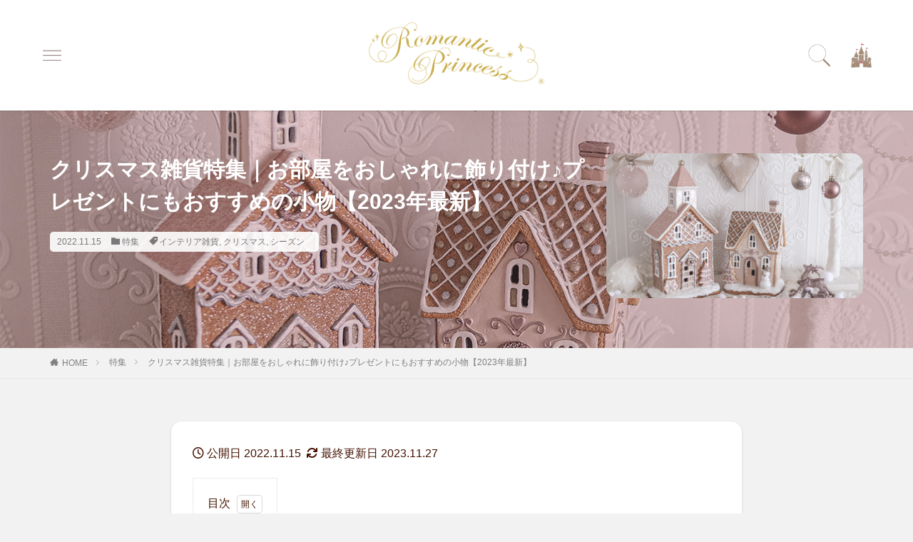

--- FILE ---
content_type: text/html; charset=UTF-8
request_url: https://www.romapri.com/blog/2022/11/1700/
body_size: 38611
content:
<!DOCTYPE html>

<html lang="ja" prefix="og: http://ogp.me/ns#" class="t-html 
">

<head prefix="og: http://ogp.me/ns# fb: http://ogp.me/ns/fb# article: http://ogp.me/ns/article#">
<meta charset="UTF-8">
<title>クリスマス雑貨特集｜お部屋をおしゃれに飾り付け♪プレゼントにもおすすめの小物【2023年最新】│ロマプリ・ロマンティックプリンセス</title>
<meta name='robots' content='max-image-preview:large' />
<link rel='dns-prefetch' href='//www.googletagmanager.com' />
<link rel='dns-prefetch' href='//use.fontawesome.com' />
<link rel="alternate" title="oEmbed (JSON)" type="application/json+oembed" href="https://www.romapri.com/blog/wp-json/oembed/1.0/embed?url=https%3A%2F%2Fwww.romapri.com%2Fblog%2F2022%2F11%2F1700%2F" />
<link rel="alternate" title="oEmbed (XML)" type="text/xml+oembed" href="https://www.romapri.com/blog/wp-json/oembed/1.0/embed?url=https%3A%2F%2Fwww.romapri.com%2Fblog%2F2022%2F11%2F1700%2F&#038;format=xml" />
<style id='wp-img-auto-sizes-contain-inline-css' type='text/css'>
img:is([sizes=auto i],[sizes^="auto," i]){contain-intrinsic-size:3000px 1500px}
/*# sourceURL=wp-img-auto-sizes-contain-inline-css */
</style>
<link rel='stylesheet' id='dashicons-css' href='https://www.romapri.com/blog/wp-includes/css/dashicons.min.css?ver=6.9' type='text/css' media='all' />
<link rel='stylesheet' id='thickbox-css' href='https://www.romapri.com/blog/wp-includes/js/thickbox/thickbox.css?ver=6.9' type='text/css' media='all' />
<link rel='stylesheet' id='snow-monkey-blocks/child-pages/nopro-css' href='https://www.romapri.com/blog/wp-content/plugins/snow-monkey-blocks/dist/blocks/child-pages/nopro.css?ver=1677474629' type='text/css' media='all' />
<link rel='stylesheet' id='snow-monkey-blocks/contents-outline/nopro-css' href='https://www.romapri.com/blog/wp-content/plugins/snow-monkey-blocks/dist/blocks/contents-outline/nopro.css?ver=1677474629' type='text/css' media='all' />
<link rel='stylesheet' id='snow-monkey-blocks/like-me-box/nopro-css' href='https://www.romapri.com/blog/wp-content/plugins/snow-monkey-blocks/dist/blocks/like-me-box/nopro.css?ver=1677474629' type='text/css' media='all' />
<link rel='stylesheet' id='snow-monkey-blocks/pickup-slider/nopro-css' href='https://www.romapri.com/blog/wp-content/plugins/snow-monkey-blocks/dist/blocks/pickup-slider/nopro.css?ver=1677474629' type='text/css' media='all' />
<link rel='stylesheet' id='snow-monkey-blocks/recent-posts/nopro-css' href='https://www.romapri.com/blog/wp-content/plugins/snow-monkey-blocks/dist/blocks/recent-posts/nopro.css?ver=1677474629' type='text/css' media='all' />
<link rel='stylesheet' id='snow-monkey-blocks/rss/nopro-css' href='https://www.romapri.com/blog/wp-content/plugins/snow-monkey-blocks/dist/blocks/rss/nopro.css?ver=1677474629' type='text/css' media='all' />
<link rel='stylesheet' id='snow-monkey-blocks/taxonomy-posts/nopro-css' href='https://www.romapri.com/blog/wp-content/plugins/snow-monkey-blocks/dist/blocks/taxonomy-posts/nopro.css?ver=1677474629' type='text/css' media='all' />
<link rel='stylesheet' id='snow-monkey-blocks/taxonomy-terms/nopro-css' href='https://www.romapri.com/blog/wp-content/plugins/snow-monkey-blocks/dist/blocks/taxonomy-terms/nopro.css?ver=1677474629' type='text/css' media='all' />
<link rel='stylesheet' id='wp-block-library-css' href='https://www.romapri.com/blog/wp-includes/css/dist/block-library/style.min.css?ver=6.9' type='text/css' media='all' />
<style id='wp-block-categories-inline-css' type='text/css'>
.wp-block-categories{box-sizing:border-box}.wp-block-categories.alignleft{margin-right:2em}.wp-block-categories.alignright{margin-left:2em}.wp-block-categories.wp-block-categories-dropdown.aligncenter{text-align:center}.wp-block-categories .wp-block-categories__label{display:block;width:100%}
/*# sourceURL=https://www.romapri.com/blog/wp-includes/blocks/categories/style.min.css */
</style>
<style id='wp-block-heading-inline-css' type='text/css'>
h1:where(.wp-block-heading).has-background,h2:where(.wp-block-heading).has-background,h3:where(.wp-block-heading).has-background,h4:where(.wp-block-heading).has-background,h5:where(.wp-block-heading).has-background,h6:where(.wp-block-heading).has-background{padding:1.25em 2.375em}h1.has-text-align-left[style*=writing-mode]:where([style*=vertical-lr]),h1.has-text-align-right[style*=writing-mode]:where([style*=vertical-rl]),h2.has-text-align-left[style*=writing-mode]:where([style*=vertical-lr]),h2.has-text-align-right[style*=writing-mode]:where([style*=vertical-rl]),h3.has-text-align-left[style*=writing-mode]:where([style*=vertical-lr]),h3.has-text-align-right[style*=writing-mode]:where([style*=vertical-rl]),h4.has-text-align-left[style*=writing-mode]:where([style*=vertical-lr]),h4.has-text-align-right[style*=writing-mode]:where([style*=vertical-rl]),h5.has-text-align-left[style*=writing-mode]:where([style*=vertical-lr]),h5.has-text-align-right[style*=writing-mode]:where([style*=vertical-rl]),h6.has-text-align-left[style*=writing-mode]:where([style*=vertical-lr]),h6.has-text-align-right[style*=writing-mode]:where([style*=vertical-rl]){rotate:180deg}
/*# sourceURL=https://www.romapri.com/blog/wp-includes/blocks/heading/style.min.css */
</style>
<style id='wp-block-image-inline-css' type='text/css'>
.wp-block-image>a,.wp-block-image>figure>a{display:inline-block}.wp-block-image img{box-sizing:border-box;height:auto;max-width:100%;vertical-align:bottom}@media not (prefers-reduced-motion){.wp-block-image img.hide{visibility:hidden}.wp-block-image img.show{animation:show-content-image .4s}}.wp-block-image[style*=border-radius] img,.wp-block-image[style*=border-radius]>a{border-radius:inherit}.wp-block-image.has-custom-border img{box-sizing:border-box}.wp-block-image.aligncenter{text-align:center}.wp-block-image.alignfull>a,.wp-block-image.alignwide>a{width:100%}.wp-block-image.alignfull img,.wp-block-image.alignwide img{height:auto;width:100%}.wp-block-image .aligncenter,.wp-block-image .alignleft,.wp-block-image .alignright,.wp-block-image.aligncenter,.wp-block-image.alignleft,.wp-block-image.alignright{display:table}.wp-block-image .aligncenter>figcaption,.wp-block-image .alignleft>figcaption,.wp-block-image .alignright>figcaption,.wp-block-image.aligncenter>figcaption,.wp-block-image.alignleft>figcaption,.wp-block-image.alignright>figcaption{caption-side:bottom;display:table-caption}.wp-block-image .alignleft{float:left;margin:.5em 1em .5em 0}.wp-block-image .alignright{float:right;margin:.5em 0 .5em 1em}.wp-block-image .aligncenter{margin-left:auto;margin-right:auto}.wp-block-image :where(figcaption){margin-bottom:1em;margin-top:.5em}.wp-block-image.is-style-circle-mask img{border-radius:9999px}@supports ((-webkit-mask-image:none) or (mask-image:none)) or (-webkit-mask-image:none){.wp-block-image.is-style-circle-mask img{border-radius:0;-webkit-mask-image:url('data:image/svg+xml;utf8,<svg viewBox="0 0 100 100" xmlns="http://www.w3.org/2000/svg"><circle cx="50" cy="50" r="50"/></svg>');mask-image:url('data:image/svg+xml;utf8,<svg viewBox="0 0 100 100" xmlns="http://www.w3.org/2000/svg"><circle cx="50" cy="50" r="50"/></svg>');mask-mode:alpha;-webkit-mask-position:center;mask-position:center;-webkit-mask-repeat:no-repeat;mask-repeat:no-repeat;-webkit-mask-size:contain;mask-size:contain}}:root :where(.wp-block-image.is-style-rounded img,.wp-block-image .is-style-rounded img){border-radius:9999px}.wp-block-image figure{margin:0}.wp-lightbox-container{display:flex;flex-direction:column;position:relative}.wp-lightbox-container img{cursor:zoom-in}.wp-lightbox-container img:hover+button{opacity:1}.wp-lightbox-container button{align-items:center;backdrop-filter:blur(16px) saturate(180%);background-color:#5a5a5a40;border:none;border-radius:4px;cursor:zoom-in;display:flex;height:20px;justify-content:center;opacity:0;padding:0;position:absolute;right:16px;text-align:center;top:16px;width:20px;z-index:100}@media not (prefers-reduced-motion){.wp-lightbox-container button{transition:opacity .2s ease}}.wp-lightbox-container button:focus-visible{outline:3px auto #5a5a5a40;outline:3px auto -webkit-focus-ring-color;outline-offset:3px}.wp-lightbox-container button:hover{cursor:pointer;opacity:1}.wp-lightbox-container button:focus{opacity:1}.wp-lightbox-container button:focus,.wp-lightbox-container button:hover,.wp-lightbox-container button:not(:hover):not(:active):not(.has-background){background-color:#5a5a5a40;border:none}.wp-lightbox-overlay{box-sizing:border-box;cursor:zoom-out;height:100vh;left:0;overflow:hidden;position:fixed;top:0;visibility:hidden;width:100%;z-index:100000}.wp-lightbox-overlay .close-button{align-items:center;cursor:pointer;display:flex;justify-content:center;min-height:40px;min-width:40px;padding:0;position:absolute;right:calc(env(safe-area-inset-right) + 16px);top:calc(env(safe-area-inset-top) + 16px);z-index:5000000}.wp-lightbox-overlay .close-button:focus,.wp-lightbox-overlay .close-button:hover,.wp-lightbox-overlay .close-button:not(:hover):not(:active):not(.has-background){background:none;border:none}.wp-lightbox-overlay .lightbox-image-container{height:var(--wp--lightbox-container-height);left:50%;overflow:hidden;position:absolute;top:50%;transform:translate(-50%,-50%);transform-origin:top left;width:var(--wp--lightbox-container-width);z-index:9999999999}.wp-lightbox-overlay .wp-block-image{align-items:center;box-sizing:border-box;display:flex;height:100%;justify-content:center;margin:0;position:relative;transform-origin:0 0;width:100%;z-index:3000000}.wp-lightbox-overlay .wp-block-image img{height:var(--wp--lightbox-image-height);min-height:var(--wp--lightbox-image-height);min-width:var(--wp--lightbox-image-width);width:var(--wp--lightbox-image-width)}.wp-lightbox-overlay .wp-block-image figcaption{display:none}.wp-lightbox-overlay button{background:none;border:none}.wp-lightbox-overlay .scrim{background-color:#fff;height:100%;opacity:.9;position:absolute;width:100%;z-index:2000000}.wp-lightbox-overlay.active{visibility:visible}@media not (prefers-reduced-motion){.wp-lightbox-overlay.active{animation:turn-on-visibility .25s both}.wp-lightbox-overlay.active img{animation:turn-on-visibility .35s both}.wp-lightbox-overlay.show-closing-animation:not(.active){animation:turn-off-visibility .35s both}.wp-lightbox-overlay.show-closing-animation:not(.active) img{animation:turn-off-visibility .25s both}.wp-lightbox-overlay.zoom.active{animation:none;opacity:1;visibility:visible}.wp-lightbox-overlay.zoom.active .lightbox-image-container{animation:lightbox-zoom-in .4s}.wp-lightbox-overlay.zoom.active .lightbox-image-container img{animation:none}.wp-lightbox-overlay.zoom.active .scrim{animation:turn-on-visibility .4s forwards}.wp-lightbox-overlay.zoom.show-closing-animation:not(.active){animation:none}.wp-lightbox-overlay.zoom.show-closing-animation:not(.active) .lightbox-image-container{animation:lightbox-zoom-out .4s}.wp-lightbox-overlay.zoom.show-closing-animation:not(.active) .lightbox-image-container img{animation:none}.wp-lightbox-overlay.zoom.show-closing-animation:not(.active) .scrim{animation:turn-off-visibility .4s forwards}}@keyframes show-content-image{0%{visibility:hidden}99%{visibility:hidden}to{visibility:visible}}@keyframes turn-on-visibility{0%{opacity:0}to{opacity:1}}@keyframes turn-off-visibility{0%{opacity:1;visibility:visible}99%{opacity:0;visibility:visible}to{opacity:0;visibility:hidden}}@keyframes lightbox-zoom-in{0%{transform:translate(calc((-100vw + var(--wp--lightbox-scrollbar-width))/2 + var(--wp--lightbox-initial-left-position)),calc(-50vh + var(--wp--lightbox-initial-top-position))) scale(var(--wp--lightbox-scale))}to{transform:translate(-50%,-50%) scale(1)}}@keyframes lightbox-zoom-out{0%{transform:translate(-50%,-50%) scale(1);visibility:visible}99%{visibility:visible}to{transform:translate(calc((-100vw + var(--wp--lightbox-scrollbar-width))/2 + var(--wp--lightbox-initial-left-position)),calc(-50vh + var(--wp--lightbox-initial-top-position))) scale(var(--wp--lightbox-scale));visibility:hidden}}
/*# sourceURL=https://www.romapri.com/blog/wp-includes/blocks/image/style.min.css */
</style>
<style id='wp-block-paragraph-inline-css' type='text/css'>
.is-small-text{font-size:.875em}.is-regular-text{font-size:1em}.is-large-text{font-size:2.25em}.is-larger-text{font-size:3em}.has-drop-cap:not(:focus):first-letter{float:left;font-size:8.4em;font-style:normal;font-weight:100;line-height:.68;margin:.05em .1em 0 0;text-transform:uppercase}body.rtl .has-drop-cap:not(:focus):first-letter{float:none;margin-left:.1em}p.has-drop-cap.has-background{overflow:hidden}:root :where(p.has-background){padding:1.25em 2.375em}:where(p.has-text-color:not(.has-link-color)) a{color:inherit}p.has-text-align-left[style*="writing-mode:vertical-lr"],p.has-text-align-right[style*="writing-mode:vertical-rl"]{rotate:180deg}
/*# sourceURL=https://www.romapri.com/blog/wp-includes/blocks/paragraph/style.min.css */
</style>
<style id='global-styles-inline-css' type='text/css'>
:root{--wp--preset--aspect-ratio--square: 1;--wp--preset--aspect-ratio--4-3: 4/3;--wp--preset--aspect-ratio--3-4: 3/4;--wp--preset--aspect-ratio--3-2: 3/2;--wp--preset--aspect-ratio--2-3: 2/3;--wp--preset--aspect-ratio--16-9: 16/9;--wp--preset--aspect-ratio--9-16: 9/16;--wp--preset--color--black: #000000;--wp--preset--color--cyan-bluish-gray: #abb8c3;--wp--preset--color--white: #ffffff;--wp--preset--color--pale-pink: #f78da7;--wp--preset--color--vivid-red: #cf2e2e;--wp--preset--color--luminous-vivid-orange: #ff6900;--wp--preset--color--luminous-vivid-amber: #fcb900;--wp--preset--color--light-green-cyan: #7bdcb5;--wp--preset--color--vivid-green-cyan: #00d084;--wp--preset--color--pale-cyan-blue: #8ed1fc;--wp--preset--color--vivid-cyan-blue: #0693e3;--wp--preset--color--vivid-purple: #9b51e0;--wp--preset--gradient--vivid-cyan-blue-to-vivid-purple: linear-gradient(135deg,rgb(6,147,227) 0%,rgb(155,81,224) 100%);--wp--preset--gradient--light-green-cyan-to-vivid-green-cyan: linear-gradient(135deg,rgb(122,220,180) 0%,rgb(0,208,130) 100%);--wp--preset--gradient--luminous-vivid-amber-to-luminous-vivid-orange: linear-gradient(135deg,rgb(252,185,0) 0%,rgb(255,105,0) 100%);--wp--preset--gradient--luminous-vivid-orange-to-vivid-red: linear-gradient(135deg,rgb(255,105,0) 0%,rgb(207,46,46) 100%);--wp--preset--gradient--very-light-gray-to-cyan-bluish-gray: linear-gradient(135deg,rgb(238,238,238) 0%,rgb(169,184,195) 100%);--wp--preset--gradient--cool-to-warm-spectrum: linear-gradient(135deg,rgb(74,234,220) 0%,rgb(151,120,209) 20%,rgb(207,42,186) 40%,rgb(238,44,130) 60%,rgb(251,105,98) 80%,rgb(254,248,76) 100%);--wp--preset--gradient--blush-light-purple: linear-gradient(135deg,rgb(255,206,236) 0%,rgb(152,150,240) 100%);--wp--preset--gradient--blush-bordeaux: linear-gradient(135deg,rgb(254,205,165) 0%,rgb(254,45,45) 50%,rgb(107,0,62) 100%);--wp--preset--gradient--luminous-dusk: linear-gradient(135deg,rgb(255,203,112) 0%,rgb(199,81,192) 50%,rgb(65,88,208) 100%);--wp--preset--gradient--pale-ocean: linear-gradient(135deg,rgb(255,245,203) 0%,rgb(182,227,212) 50%,rgb(51,167,181) 100%);--wp--preset--gradient--electric-grass: linear-gradient(135deg,rgb(202,248,128) 0%,rgb(113,206,126) 100%);--wp--preset--gradient--midnight: linear-gradient(135deg,rgb(2,3,129) 0%,rgb(40,116,252) 100%);--wp--preset--font-size--small: 13px;--wp--preset--font-size--medium: 20px;--wp--preset--font-size--large: 36px;--wp--preset--font-size--x-large: 42px;--wp--preset--spacing--20: 0.44rem;--wp--preset--spacing--30: 0.67rem;--wp--preset--spacing--40: 1rem;--wp--preset--spacing--50: 1.5rem;--wp--preset--spacing--60: 2.25rem;--wp--preset--spacing--70: 3.38rem;--wp--preset--spacing--80: 5.06rem;--wp--preset--shadow--natural: 6px 6px 9px rgba(0, 0, 0, 0.2);--wp--preset--shadow--deep: 12px 12px 50px rgba(0, 0, 0, 0.4);--wp--preset--shadow--sharp: 6px 6px 0px rgba(0, 0, 0, 0.2);--wp--preset--shadow--outlined: 6px 6px 0px -3px rgb(255, 255, 255), 6px 6px rgb(0, 0, 0);--wp--preset--shadow--crisp: 6px 6px 0px rgb(0, 0, 0);}:where(.is-layout-flex){gap: 0.5em;}:where(.is-layout-grid){gap: 0.5em;}body .is-layout-flex{display: flex;}.is-layout-flex{flex-wrap: wrap;align-items: center;}.is-layout-flex > :is(*, div){margin: 0;}body .is-layout-grid{display: grid;}.is-layout-grid > :is(*, div){margin: 0;}:where(.wp-block-columns.is-layout-flex){gap: 2em;}:where(.wp-block-columns.is-layout-grid){gap: 2em;}:where(.wp-block-post-template.is-layout-flex){gap: 1.25em;}:where(.wp-block-post-template.is-layout-grid){gap: 1.25em;}.has-black-color{color: var(--wp--preset--color--black) !important;}.has-cyan-bluish-gray-color{color: var(--wp--preset--color--cyan-bluish-gray) !important;}.has-white-color{color: var(--wp--preset--color--white) !important;}.has-pale-pink-color{color: var(--wp--preset--color--pale-pink) !important;}.has-vivid-red-color{color: var(--wp--preset--color--vivid-red) !important;}.has-luminous-vivid-orange-color{color: var(--wp--preset--color--luminous-vivid-orange) !important;}.has-luminous-vivid-amber-color{color: var(--wp--preset--color--luminous-vivid-amber) !important;}.has-light-green-cyan-color{color: var(--wp--preset--color--light-green-cyan) !important;}.has-vivid-green-cyan-color{color: var(--wp--preset--color--vivid-green-cyan) !important;}.has-pale-cyan-blue-color{color: var(--wp--preset--color--pale-cyan-blue) !important;}.has-vivid-cyan-blue-color{color: var(--wp--preset--color--vivid-cyan-blue) !important;}.has-vivid-purple-color{color: var(--wp--preset--color--vivid-purple) !important;}.has-black-background-color{background-color: var(--wp--preset--color--black) !important;}.has-cyan-bluish-gray-background-color{background-color: var(--wp--preset--color--cyan-bluish-gray) !important;}.has-white-background-color{background-color: var(--wp--preset--color--white) !important;}.has-pale-pink-background-color{background-color: var(--wp--preset--color--pale-pink) !important;}.has-vivid-red-background-color{background-color: var(--wp--preset--color--vivid-red) !important;}.has-luminous-vivid-orange-background-color{background-color: var(--wp--preset--color--luminous-vivid-orange) !important;}.has-luminous-vivid-amber-background-color{background-color: var(--wp--preset--color--luminous-vivid-amber) !important;}.has-light-green-cyan-background-color{background-color: var(--wp--preset--color--light-green-cyan) !important;}.has-vivid-green-cyan-background-color{background-color: var(--wp--preset--color--vivid-green-cyan) !important;}.has-pale-cyan-blue-background-color{background-color: var(--wp--preset--color--pale-cyan-blue) !important;}.has-vivid-cyan-blue-background-color{background-color: var(--wp--preset--color--vivid-cyan-blue) !important;}.has-vivid-purple-background-color{background-color: var(--wp--preset--color--vivid-purple) !important;}.has-black-border-color{border-color: var(--wp--preset--color--black) !important;}.has-cyan-bluish-gray-border-color{border-color: var(--wp--preset--color--cyan-bluish-gray) !important;}.has-white-border-color{border-color: var(--wp--preset--color--white) !important;}.has-pale-pink-border-color{border-color: var(--wp--preset--color--pale-pink) !important;}.has-vivid-red-border-color{border-color: var(--wp--preset--color--vivid-red) !important;}.has-luminous-vivid-orange-border-color{border-color: var(--wp--preset--color--luminous-vivid-orange) !important;}.has-luminous-vivid-amber-border-color{border-color: var(--wp--preset--color--luminous-vivid-amber) !important;}.has-light-green-cyan-border-color{border-color: var(--wp--preset--color--light-green-cyan) !important;}.has-vivid-green-cyan-border-color{border-color: var(--wp--preset--color--vivid-green-cyan) !important;}.has-pale-cyan-blue-border-color{border-color: var(--wp--preset--color--pale-cyan-blue) !important;}.has-vivid-cyan-blue-border-color{border-color: var(--wp--preset--color--vivid-cyan-blue) !important;}.has-vivid-purple-border-color{border-color: var(--wp--preset--color--vivid-purple) !important;}.has-vivid-cyan-blue-to-vivid-purple-gradient-background{background: var(--wp--preset--gradient--vivid-cyan-blue-to-vivid-purple) !important;}.has-light-green-cyan-to-vivid-green-cyan-gradient-background{background: var(--wp--preset--gradient--light-green-cyan-to-vivid-green-cyan) !important;}.has-luminous-vivid-amber-to-luminous-vivid-orange-gradient-background{background: var(--wp--preset--gradient--luminous-vivid-amber-to-luminous-vivid-orange) !important;}.has-luminous-vivid-orange-to-vivid-red-gradient-background{background: var(--wp--preset--gradient--luminous-vivid-orange-to-vivid-red) !important;}.has-very-light-gray-to-cyan-bluish-gray-gradient-background{background: var(--wp--preset--gradient--very-light-gray-to-cyan-bluish-gray) !important;}.has-cool-to-warm-spectrum-gradient-background{background: var(--wp--preset--gradient--cool-to-warm-spectrum) !important;}.has-blush-light-purple-gradient-background{background: var(--wp--preset--gradient--blush-light-purple) !important;}.has-blush-bordeaux-gradient-background{background: var(--wp--preset--gradient--blush-bordeaux) !important;}.has-luminous-dusk-gradient-background{background: var(--wp--preset--gradient--luminous-dusk) !important;}.has-pale-ocean-gradient-background{background: var(--wp--preset--gradient--pale-ocean) !important;}.has-electric-grass-gradient-background{background: var(--wp--preset--gradient--electric-grass) !important;}.has-midnight-gradient-background{background: var(--wp--preset--gradient--midnight) !important;}.has-small-font-size{font-size: var(--wp--preset--font-size--small) !important;}.has-medium-font-size{font-size: var(--wp--preset--font-size--medium) !important;}.has-large-font-size{font-size: var(--wp--preset--font-size--large) !important;}.has-x-large-font-size{font-size: var(--wp--preset--font-size--x-large) !important;}
/*# sourceURL=global-styles-inline-css */
</style>

<style id='classic-theme-styles-inline-css' type='text/css'>
/*! This file is auto-generated */
.wp-block-button__link{color:#fff;background-color:#32373c;border-radius:9999px;box-shadow:none;text-decoration:none;padding:calc(.667em + 2px) calc(1.333em + 2px);font-size:1.125em}.wp-block-file__button{background:#32373c;color:#fff;text-decoration:none}
/*# sourceURL=/wp-includes/css/classic-themes.min.css */
</style>
<link rel='stylesheet' id='spider-css' href='https://www.romapri.com/blog/wp-content/plugins/snow-monkey-blocks/dist/packages/spider/dist/css/spider.css?ver=1677474629' type='text/css' media='all' />
<link rel='stylesheet' id='snow-monkey-blocks-css' href='https://www.romapri.com/blog/wp-content/plugins/snow-monkey-blocks/dist/css/blocks.css?ver=1677474629' type='text/css' media='all' />
<link rel='stylesheet' id='snow-monkey-blocks-fallback-css' href='https://www.romapri.com/blog/wp-content/plugins/snow-monkey-blocks/dist/css/fallback.css?ver=1677474629' type='text/css' media='all' />
<link rel='stylesheet' id='arkhe-blocks-front-css' href='https://www.romapri.com/blog/wp-content/plugins/arkhe-blocks/dist/css/front.css?ver=2.27.1' type='text/css' media='all' />
<style id='arkhe-blocks-front-inline-css' type='text/css'>
body{--arkb-marker-color:#ffdc40;--arkb-marker-start:1em;--arkb-marker-style:linear-gradient(transparent var(--arkb-marker-start), var(--arkb-marker-color) 0)}
/*# sourceURL=arkhe-blocks-front-inline-css */
</style>
<link rel='stylesheet' id='snow-monkey-editor-css' href='https://www.romapri.com/blog/wp-content/plugins/snow-monkey-editor/dist/css/app.css?ver=1676351418' type='text/css' media='all' />
<link rel='stylesheet' id='font-awesome-official-css' href='https://use.fontawesome.com/releases/v6.4.2/css/all.css' type='text/css' media='all' integrity="sha384-blOohCVdhjmtROpu8+CfTnUWham9nkX7P7OZQMst+RUnhtoY/9qemFAkIKOYxDI3" crossorigin="anonymous" />
<link rel='stylesheet' id='ponhiro-blocks-front-css' href='https://www.romapri.com/blog/wp-content/plugins/useful-blocks/dist/css/front.css?ver=1.7.4' type='text/css' media='all' />
<style id='ponhiro-blocks-front-inline-css' type='text/css'>
:root{--pb_colset_yellow:#fdc44f;--pb_colset_yellow_thin:#fef9ed;--pb_colset_yellow_dark:#b4923a;--pb_colset_pink:#fd9392;--pb_colset_pink_thin:#ffefef;--pb_colset_pink_dark:#d07373;--pb_colset_green:#91c13e;--pb_colset_green_thin:#f2f8e8;--pb_colset_green_dark:#61841f;--pb_colset_blue:#6fc7e1;--pb_colset_blue_thin:#f0f9fc;--pb_colset_blue_dark:#419eb9;--pb_colset_cvbox_01_bg:#f5f5f5;--pb_colset_cvbox_01_list:#3190b7;--pb_colset_cvbox_01_btn:#91c13e;--pb_colset_cvbox_01_shadow:#628328;--pb_colset_cvbox_01_note:#fdc44f;--pb_colset_compare_01_l:#6fc7e1;--pb_colset_compare_01_l_bg:#f0f9fc;--pb_colset_compare_01_r:#ffa883;--pb_colset_compare_01_r_bg:#fff6f2;--pb_colset_iconbox_01:#6e828a;--pb_colset_iconbox_01_bg:#fff;--pb_colset_iconbox_01_icon:#ee8f81;--pb_colset_bargraph_01:#9dd9dd;--pb_colset_bargraph_01_bg:#fafafa;--pb_colset_bar_01:#f8db92;--pb_colset_bar_02:#fda9a8;--pb_colset_bar_03:#bdda8b;--pb_colset_bar_04:#a1c6f1;--pb_colset_rating_01_bg:#fafafa;--pb_colset_rating_01_text:#71828a;--pb_colset_rating_01_label:#71828a;--pb_colset_rating_01_point:#ee8f81;}.pb-iconbox__figure[data-iconset="01"]{background-image: url(https://www.romapri.com/blog/wp-content/plugins/useful-blocks/assets/img/a_person.png)}.pb-iconbox__figure[data-iconset="02"]{background-image: url(https://www.romapri.com/blog/wp-content/plugins/useful-blocks/assets/img/a_person.png)}.pb-iconbox__figure[data-iconset="03"]{background-image: url(https://www.romapri.com/blog/wp-content/plugins/useful-blocks/assets/img/a_person.png)}.pb-iconbox__figure[data-iconset="04"]{background-image: url(https://www.romapri.com/blog/wp-content/plugins/useful-blocks/assets/img/a_person.png)}
/*# sourceURL=ponhiro-blocks-front-inline-css */
</style>
<link rel='stylesheet' id='font-awesome-official-v4shim-css' href='https://use.fontawesome.com/releases/v6.4.2/css/v4-shims.css' type='text/css' media='all' integrity="sha384-IqMDcR2qh8kGcGdRrxwop5R2GiUY5h8aDR/LhYxPYiXh3sAAGGDkFvFqWgFvTsTd" crossorigin="anonymous" />
<script type="text/javascript" src="https://www.romapri.com/blog/wp-includes/js/jquery/jquery.min.js?ver=3.7.1" id="jquery-core-js"></script>
<script type="text/javascript" src="https://www.romapri.com/blog/wp-includes/js/jquery/jquery-migrate.min.js?ver=3.4.1" id="jquery-migrate-js"></script>

<!-- Google tag (gtag.js) snippet added by Site Kit -->

<!-- Google アナリティクス スニペット (Site Kit が追加) -->
<script type="text/javascript" src="https://www.googletagmanager.com/gtag/js?id=G-Q2J0BB2NWC" id="google_gtagjs-js" async></script>
<script type="text/javascript" id="google_gtagjs-js-after">
/* <![CDATA[ */
window.dataLayer = window.dataLayer || [];function gtag(){dataLayer.push(arguments);}
gtag("set","linker",{"domains":["www.romapri.com"]});
gtag("js", new Date());
gtag("set", "developer_id.dZTNiMT", true);
gtag("config", "G-Q2J0BB2NWC");
//# sourceURL=google_gtagjs-js-after
/* ]]> */
</script>

<!-- End Google tag (gtag.js) snippet added by Site Kit -->
<link rel="https://api.w.org/" href="https://www.romapri.com/blog/wp-json/" /><link rel="alternate" title="JSON" type="application/json" href="https://www.romapri.com/blog/wp-json/wp/v2/posts/1700" /><meta name="generator" content="Site Kit by Google 1.124.0" /><link class="css-async" rel href="https://www.romapri.com/blog/wp-content/themes/the-thor/css/icon.min.css">
<link class="css-async" rel href="https://fonts.googleapis.com/css?family=Lato:100,300,400,700,900">
<link class="css-async" rel href="https://fonts.googleapis.com/css?family=Fjalla+One">
<link rel="stylesheet" href="https://fonts.googleapis.com/css?family=Noto+Sans+JP:100,200,300,400,500,600,700,800,900">
<link rel="stylesheet" href="https://www.romapri.com/blog/wp-content/themes/the-thor/style.min.css">
<link class="css-async" rel href="https://www.romapri.com/blog/wp-content/themes/the-thor-child/style-user.css?1655877693">
<link rel="canonical" href="https://www.romapri.com/blog/2022/11/1700/" />
<script src="https://ajax.googleapis.com/ajax/libs/jquery/1.12.4/jquery.min.js"></script>
<meta http-equiv="X-UA-Compatible" content="IE=edge">
<meta name="viewport" content="width=device-width, initial-scale=1, viewport-fit=cover"/>
<script>
(function(i,s,o,g,r,a,m){i['GoogleAnalyticsObject']=r;i[r]=i[r]||function(){
(i[r].q=i[r].q||[]).push(arguments)},i[r].l=1*new Date();a=s.createElement(o),
m=s.getElementsByTagName(o)[0];a.async=1;a.src=g;m.parentNode.insertBefore(a,m)
})(window,document,'script','https://www.google-analytics.com/analytics.js','ga');

ga('create', 'UA-76544152-1', 'auto');
ga('send', 'pageview');
</script>
<style>
.widget.widget_nav_menu ul.menu{border-color: rgba(226,198,197,0.15);}.widget.widget_nav_menu ul.menu li{border-color: rgba(226,198,197,0.75);}.widget.widget_nav_menu ul.menu .sub-menu li{border-color: rgba(226,198,197,0.15);}.widget.widget_nav_menu ul.menu .sub-menu li .sub-menu li:first-child{border-color: rgba(226,198,197,0.15);}.widget.widget_nav_menu ul.menu li a:hover{background-color: rgba(226,198,197,0.75);}.widget.widget_nav_menu ul.menu .current-menu-item > a{background-color: rgba(226,198,197,0.75);}.widget.widget_nav_menu ul.menu li .sub-menu li a:before {color:#e2c6c5;}.widget.widget_nav_menu ul.menu li a{background-color:#e2c6c5;}.widget.widget_nav_menu ul.menu .sub-menu a:hover{color:#e2c6c5;}.widget.widget_nav_menu ul.menu .sub-menu .current-menu-item a{color:#e2c6c5;}.widget.widget_categories ul{border-color: rgba(226,198,197,0.15);}.widget.widget_categories ul li{border-color: rgba(226,198,197,0.75);}.widget.widget_categories ul .children li{border-color: rgba(226,198,197,0.15);}.widget.widget_categories ul .children li .children li:first-child{border-color: rgba(226,198,197,0.15);}.widget.widget_categories ul li a:hover{background-color: rgba(226,198,197,0.75);}.widget.widget_categories ul .current-menu-item > a{background-color: rgba(226,198,197,0.75);}.widget.widget_categories ul li .children li a:before {color:#e2c6c5;}.widget.widget_categories ul li a{background-color:#e2c6c5;}.widget.widget_categories ul .children a:hover{color:#e2c6c5;}.widget.widget_categories ul .children .current-menu-item a{color:#e2c6c5;}.widgetSearch__input:hover{border-color:#e2c6c5;}.widgetCatTitle{background-color:#e2c6c5;}.widgetCatTitle__inner{background-color:#e2c6c5;}.widgetSearch__submit:hover{background-color:#e2c6c5;}.widgetProfile__sns{background-color:#e2c6c5;}.widget.widget_calendar .calendar_wrap tbody a:hover{background-color:#e2c6c5;}.widget ul li a:hover{color:#e2c6c5;}.widget.widget_rss .rsswidget:hover{color:#e2c6c5;}.widget.widget_tag_cloud a:hover{background-color:#e2c6c5;}.widget select:hover{border-color:#e2c6c5;}.widgetSearch__checkLabel:hover:after{border-color:#e2c6c5;}.widgetSearch__check:checked .widgetSearch__checkLabel:before, .widgetSearch__check:checked + .widgetSearch__checkLabel:before{border-color:#e2c6c5;}.widgetTab__item.current{border-top-color:#e2c6c5;}.widgetTab__item:hover{border-top-color:#e2c6c5;}.searchHead__title{background-color:#e2c6c5;}.searchHead__submit:hover{color:#e2c6c5;}.menuBtn__close:hover{color:#e2c6c5;}.menuBtn__link:hover{color:#e2c6c5;}@media only screen and (min-width: 992px){.menuBtn__link {background-color:#e2c6c5;}}.t-headerCenter .menuBtn__link:hover{color:#e2c6c5;}.searchBtn__close:hover{color:#e2c6c5;}.searchBtn__link:hover{color:#e2c6c5;}.breadcrumb__item a:hover{color:#e2c6c5;}.pager__item{color:#e2c6c5;}.pager__item:hover, .pager__item-current{background-color:#e2c6c5; color:#fff;}.page-numbers{color:#e2c6c5;}.page-numbers:hover, .page-numbers.current{background-color:#e2c6c5; color:#fff;}.pagePager__item{color:#e2c6c5;}.pagePager__item:hover, .pagePager__item-current{background-color:#e2c6c5; color:#fff;}.heading a:hover{color:#e2c6c5;}.eyecatch__cat{background-color:#e2c6c5;}.the__category{background-color:#e2c6c5;}.dateList__item a:hover{color:#e2c6c5;}.controllerFooter__item:last-child{background-color:#e2c6c5;}.controllerFooter__close{background-color:#e2c6c5;}.bottomFooter__topBtn{background-color:#e2c6c5;}.mask-color{background-color:#e2c6c5;}.mask-colorgray{background-color:#e2c6c5;}.pickup3__item{background-color:#e2c6c5;}.categoryBox__title{color:#e2c6c5;}.comments__list .comment-meta{background-color:#e2c6c5;}.comment-respond .submit{background-color:#e2c6c5;}.prevNext__pop{background-color:#e2c6c5;}.swiper-pagination-bullet-active{background-color:#e2c6c5;}.swiper-slider .swiper-button-next, .swiper-slider .swiper-container-rtl .swiper-button-prev, .swiper-slider .swiper-button-prev, .swiper-slider .swiper-container-rtl .swiper-button-next	{background-color:#e2c6c5;}body{background:#f2f2f2;}.infoHead{background-color:#e2c6c5;}.snsFooter{background-color:#e2c6c5}.widget-main .heading.heading-widget{background-color:#e2c6c5}.widget-main .heading.heading-widgetsimple{background-color:#e2c6c5}.widget-main .heading.heading-widgetsimplewide{background-color:#e2c6c5}.widget-main .heading.heading-widgetwide{background-color:#e2c6c5}.widget-main .heading.heading-widgetbottom:before{border-color:#e2c6c5}.widget-main .heading.heading-widgetborder{border-color:#e2c6c5}.widget-main .heading.heading-widgetborder::before,.widget-main .heading.heading-widgetborder::after{background-color:#e2c6c5}.widget-side .heading.heading-widget{background-color:#191919}.widget-side .heading.heading-widgetsimple{background-color:#191919}.widget-side .heading.heading-widgetsimplewide{background-color:#191919}.widget-side .heading.heading-widgetwide{background-color:#191919}.widget-side .heading.heading-widgetbottom:before{border-color:#191919}.widget-side .heading.heading-widgetborder{border-color:#191919}.widget-side .heading.heading-widgetborder::before,.widget-side .heading.heading-widgetborder::after{background-color:#191919}.widget-foot .heading.heading-widget{background-color:#e2c6c5}.widget-foot .heading.heading-widgetsimple{background-color:#e2c6c5}.widget-foot .heading.heading-widgetsimplewide{background-color:#e2c6c5}.widget-foot .heading.heading-widgetwide{background-color:#e2c6c5}.widget-foot .heading.heading-widgetbottom:before{border-color:#e2c6c5}.widget-foot .heading.heading-widgetborder{border-color:#e2c6c5}.widget-foot .heading.heading-widgetborder::before,.widget-foot .heading.heading-widgetborder::after{background-color:#e2c6c5}.widget-menu .heading.heading-widget{background-color:#e2c6c5}.widget-menu .heading.heading-widgetsimple{background-color:#e2c6c5}.widget-menu .heading.heading-widgetsimplewide{background-color:#e2c6c5}.widget-menu .heading.heading-widgetwide{background-color:#e2c6c5}.widget-menu .heading.heading-widgetbottom:before{border-color:#e2c6c5}.widget-menu .heading.heading-widgetborder{border-color:#e2c6c5}.widget-menu .heading.heading-widgetborder::before,.widget-menu .heading.heading-widgetborder::after{background-color:#e2c6c5}@media only screen and (min-width: 768px){.still {height: 600px;}}.still.still-movie .still__box{background-image:url(https://www.romapri.com/blog/wp-content/uploads/2022/06/two-girls-1828539-768x512.jpg);}@media only screen and (min-width: 768px){.still.still-movie .still__box{background-image:url(https://www.romapri.com/blog/wp-content/uploads/2022/06/two-girls-1828539.jpg);}}.pickupHead{background-color:#191919}.pickup3__bg.mask.mask-color{background-color:#e2c6c5}.rankingBox__bg{background-color:#e2c6c5}.the__ribbon{background-color:#bc3531}.the__ribbon:after{border-left-color:#bc3531; border-right-color:#bc3531}.eyecatch__link.eyecatch__link-mask:hover::after{content: "READ MORE";}.eyecatch__link.eyecatch__link-maskzoom:hover::after{content: "READ MORE";}.eyecatch__link.eyecatch__link-maskzoomrotate:hover::after{content: "READ MORE";}.postcta-bg{background-color:#3970a2}.content .afTagBox__btnDetail{background-color:#ffffff;}.widget .widgetAfTag__btnDetail{background-color:#ffffff;}.content .afTagBox__btnAf{background-color:#ffffff;}.widget .widgetAfTag__btnAf{background-color:#ffffff;}.content a{color:#e2c6c5;}.phrase a{color:#e2c6c5;}.content .sitemap li a:hover{color:#e2c6c5;}.content h2 a:hover,.content h3 a:hover,.content h4 a:hover,.content h5 a:hover{color:#e2c6c5;}.content ul.menu li a:hover{color:#e2c6c5;}.content .es-LiconBox:before{background-color:#a83f3f;}.content .es-LiconCircle:before{background-color:#a83f3f;}.content .es-BTiconBox:before{background-color:#a83f3f;}.content .es-BTiconCircle:before{background-color:#a83f3f;}.content .es-BiconObi{border-color:#a83f3f;}.content .es-BiconCorner:before{background-color:#a83f3f;}.content .es-BiconCircle:before{background-color:#a83f3f;}.content .es-BmarkHatena::before{background-color:#005293;}.content .es-BmarkExcl::before{background-color:#b60105;}.content .es-BmarkQ::before{background-color:#005293;}.content .es-BmarkQ::after{border-top-color:#005293;}.content .es-BmarkA::before{color:#b60105;}.content .es-BsubTradi::before{color:#ffffff;background-color:#b60105;border-color:#b60105;}.btn__link-primary{color:#ffffff; background-color:#b2384e;}.content .btn__link-primary{color:#ffffff; background-color:#b2384e;}.searchBtn__contentInner .btn__link-search{color:#ffffff; background-color:#b2384e;}.btn__link-secondary{color:#ffffff; background-color:#b2384e;}.content .btn__link-secondary{color:#ffffff; background-color:#b2384e;}.btn__link-search{color:#ffffff; background-color:#b2384e;}.btn__link-normal{color:#b2384e;}.content .btn__link-normal{color:#b2384e;}.btn__link-normal:hover{background-color:#b2384e;}.content .btn__link-normal:hover{background-color:#b2384e;}.comments__list .comment-reply-link{color:#b2384e;}.comments__list .comment-reply-link:hover{background-color:#b2384e;}@media only screen and (min-width: 992px){.subNavi__link-pickup{color:#b2384e;}}@media only screen and (min-width: 992px){.subNavi__link-pickup:hover{background-color:#b2384e;}}.partsH2-13 h2{color:#f78da8; border-left-color:#ddafaf; border-bottom-color:#ddc9c9;}.content h3{color:#191919}.content h4{color:#191919}.content h5{color:#191919}.content ul > li::before{color:#a83f3f;}.content ul{color:#191919;}.content ol > li::before{color:#a83f3f; border-color:#a83f3f;}.content ol > li > ol > li::before{background-color:#a83f3f; border-color:#a83f3f;}.content ol > li > ol > li > ol > li::before{color:#a83f3f; border-color:#a83f3f;}.content ol{color:#191919;}.content .balloon .balloon__text{color:#191919; background-color:#f2f2f2;}.content .balloon .balloon__text-left:before{border-left-color:#f2f2f2;}.content .balloon .balloon__text-right:before{border-right-color:#f2f2f2;}.content .balloon-boder .balloon__text{color:#191919; background-color:#ffffff;  border-color:#d8d8d8;}.content .balloon-boder .balloon__text-left:before{border-left-color:#d8d8d8;}.content .balloon-boder .balloon__text-left:after{border-left-color:#ffffff;}.content .balloon-boder .balloon__text-right:before{border-right-color:#d8d8d8;}.content .balloon-boder .balloon__text-right:after{border-right-color:#ffffff;}.content blockquote{color:#191919; background-color:#f2f2f2;}.content blockquote::before{color:#d8d8d8;}.content table{color:#191919; border-top-color:#E5E5E5; border-left-color:#E5E5E5;}.content table th{background:#7f7f7f; color:#ffffff; ;border-right-color:#E5E5E5; border-bottom-color:#E5E5E5;}.content table td{background:#ffffff; ;border-right-color:#E5E5E5; border-bottom-color:#E5E5E5;}.content table tr:nth-child(odd) td{background-color:#f2f2f2;}
</style>
<meta name="google-site-verification" content="Cxk9DPdzVrv_Sf4sE6CnlBhnj6BQnjl3e73KS4Gp6yM"><link rel="icon" href="https://www.romapri.com/blog/wp-content/uploads/2023/01/romapri_favicon.png" sizes="32x32" />
<link rel="icon" href="https://www.romapri.com/blog/wp-content/uploads/2023/01/romapri_favicon.png" sizes="192x192" />
<link rel="apple-touch-icon" href="https://www.romapri.com/blog/wp-content/uploads/2023/01/romapri_favicon.png" />
<meta name="msapplication-TileImage" content="https://www.romapri.com/blog/wp-content/uploads/2023/01/romapri_favicon.png" />
		<style type="text/css" id="wp-custom-css">
			h3.midashipoint1 {
  position: relative; top:15px; 
	margin: 0 0 30px 0;
  padding: 1rem 2rem;
  text-align: left;
  color: #000000;
  border-radius: 0 10px 10px 10px;
  background: #F5F5F5	;
}

h3.midashipoint1:before {
  font-size: 15px;
  font-size: 1.5rem;
  position: absolute;
  top: -24px;
  left: 0;
  height: 24px;
  padding: 0 1em;
  content: '\POINT1';
  color: #fff;
  border-radius: 10px 10px 0 0;
  background: #FFE4E1;
}

h3.midashipoint2 {
  position: relative; top:15px; 
	margin: 20px 0 30px 0;
  padding: 1rem 2rem;
  text-align: left;
  color: #000000;
  border-radius: 0 10px 10px 10px;
  background: #F5F5F5	;
}

h3.midashipoint2:before {
  font-size: 15px;
  font-size: 1.5rem;
  position: absolute;
  top: -24px;
  left: 0;
  height: 24px;
  padding: 0 1em;
  content: '\POINT2';
  color: #fff;
  border-radius: 10px 10px 0 0;
  background: #FFE4E1;
}

h3.midashipoint3 {
  position: relative; top:15px; 
	margin: 20px 0 30px 0;
  padding: 1rem 2rem;
  text-align: left;
  color: #000000;
  border-radius: 0 10px 10px 10px;
  background: #F5F5F5	;
}

h3.midashipoint3:before {
  font-size: 15px;
  font-size: 1.5rem;
  position: absolute;
  top: -24px;
  left: 0;
  height: 24px;
  padding: 0 1em;
  content: '\POINT3';
  color: #fff;
  border-radius: 10px 10px 0 0;
  background: #FFE4E1;
}


h3.midashisyohin1 {
  font-size: 30px;
  font-size: 3rem;
  position: relative;
  text-align: center;
}

h3.midashisyohin1 span {
  font-size: 18x;
  font-size: 1.5rem;
	color: #999999;
	margin: 0 0 3px 0;
  display: block;
}

h3.midashisyohin1:before {
  position: absolute;
  bottom: -8px;
  left: calc(50% - 155px);
  width: 310px;
  height: 5px;
  content: '';
  border-radius: 3px;
  background: #FFE4E1;
}

h4.midashisyohin1 {
  font-size: 30px;
  font-size: 3rem;
  position: relative;
  text-align: center;
}

h4.midashisyohin1 span {
  font-size: 18x;
  font-size: 1.5rem;
	color: #999999;
	margin: 0 0 3px 0;
  display: block;
}

h4.midashisyohin1:before {
  position: absolute;
  bottom: -8px;
  left: calc(50% - 155px);
  width: 310px;
  height: 5px;
  content: '';
  border-radius: 3px;
  background: #FFE4E1;
}

h3.h2niyori {
  padding: 1rem 2rem;
  border-left: 6px double #ddafaf;
  background: #f5f5f5;
	color: #461a0e;
  font-size: 15px;
  font-size: 1.5rem;
}

.clip-box-b {
 position: relative;
 margin: 2em auto;
 padding: 15px 35px 15px 25px;
 width: 90%; /* ボックス幅 */
 background-color: #FFE4E1; /* ボックス背景色 */
 color: #666666; /* 文章色 */
 box-shadow: 4px 4px 1px #FFB6C1;
 border-radius: 5px;
	/* 影の色 */
}
.clip-box-b::before {
 position: absolute;
 content: '';
 top: -15px;
 right: 10px;
 height: 55px;
 width: 15px;
 border: 3px solid #C0C0C0; /*クリップ色 */
 background-color: none;
 border-radius: 12px;
 box-shadow: 1px 1px 2px #ccc; /*クリップ影*/
 transform: rotate(10deg);
 z-index: 1;
}
.clip-box-b::after {
 position: absolute;
 content: '';
 top: 0px;
 width: 10px; 
 right: 20px;
 border: solid 5px #FFE4E1; /*背景色と同じ色に！*/
 z-index: 2;
}

.clip-box-c {
 position: relative;
 margin: 2em auto;
 padding: 15px 35px 15px 25px;
 width: 90%; /* ボックス幅 */
 background-color: #edfcff; /* ボックス背景色 */
 color: #666666; /* 文章色 */
 box-shadow: 4px 4px 1px #d7f4fa;
 border-radius: 5px;
	/* 影の色 */
}
.clip-box-c::before {
 position: absolute;
 content: '';
 top: -15px;
 right: 10px;
 height: 55px;
 width: 15px;
 border: 3px solid #C0C0C0; /*クリップ色 */
 background-color: none;
 border-radius: 12px;
 box-shadow: 1px 1px 2px #ccc; /*クリップ影*/
 transform: rotate(10deg);
 z-index: 1;
}
.clip-box-c::after {
 position: absolute;
 content: '';
 top: 0px;
 width: 10px; 
 right: 20px;
 border: solid 5px #edfcff; /*背景色と同じ色に！*/
 z-index: 2;
}

/*ふわふわした囲み枠*/
.huwahuwa {
 margin: 2em auto;
 padding: 15px 35px 15px 25px;
 width: 90%; /* ボックス幅 */
background-color:#fff;/*背景色*/
box-shadow: 0 0 6px 1px #faccbc, 0 0 6px 1px #faccbc inset;/*ふわりとした影*/
border-radius: 5px;
}

/*------------------------------
  画像付き吹き出し(会話)
------------------------------*/
/* 吹き出し 全体*/
.talking {

      position:relative;
      margin: 2em auto;
      padding: 15px 35px 15px 25px;
      width: 90%; /* ボックス幅 */
}

.talking:before , .talking:after {
      clear:both;
      content:"";
      display:block;
}

/*アイコン*/
.talking figure {
      width:60px;     /*アイコンの横幅*/
      height:60px;    /*アイコンの縦幅*/
}

.talking-left_icon {
      float:left;
      margin-right:20px;    /*アイコンの右の余白(左の吹き出し)*/
}

.talking-right_icon {
      float:right;
      margin-left:20px;    /*アイコンの左の余白(右の吹き出し)*/
}

.talking figure img {
      width:100%;
      height:100%;
      margin:0;
      border:2px solid #aaa;
      border-radius:50%;    /*アイコンの角丸*/
}

/*アイコンの下の名前*/
.talking-left_icon figcaption ,
.talking-right_icon figcaption {
      padding:2px 0 0;
      font-size:12px;
      text-align:center;
}

/*吹き出しのセリフ部分*/
.talking-left , .talking-right  {
      position:relative;
      padding:10px;
      border-style:solid;    /*枠線の線種*/
      border-radius:10px;    /*セリフを入れる部分の角丸*/
	    font-size:13px;
      max-width: calc(100% - 80px);
}

.talking p {
      margin:0;
}

.talking p :last-child {
      margin:0;
}

/*---左の吹き出し---*/
.talking-left {
      float:left;
      border-width:2px;         /*枠線の太さ*/
      border-color:#FFE4E1;   /*枠線の色*/
      background:#FFE4E1;    /*背景色*/
}

/*左の吹き出し 三角*/
.talking-left:before {
      position: absolute;
      content: '';
      border: 10px solid transparent;
      border-right: 10px solid #FFE4E1;  /*三角の線になる部分*/
      top: 15px;
      left: -22px;
}

.talking-left:after {
      position: absolute;
      content: '';
      border: 10px solid transparent;
      border-right: 10px solid #FFE4E1;
      top: 15px;
      left: -19px;
}

/*---右の吹き出し---*/
.talking-right {
      float:right;
      border-width:2px;      /*枠線の太さ*/
      border-color:khaki;    /*枠線の色*/
      background:khaki;    /*背景色*/
}

/*右の吹き出し 三角*/
.talking-right:before {
      position: absolute;
      content: '';
      border: 10px solid transparent;
      border-left: 10px solid khaki;  /*三角の線になる部分*/
      top: 15px;
      right: -22px;
}

.talking-right:after {
      position: absolute;
      content: '';
      border: 10px solid transparent;
      border-left: 10px solid khaki;
      top: 15px;
      right: -19px;
}


/************************************
** 横長テーブル20230824追加
************************************/

/* ピンクストライプ */
.pst-pink thead th, .pst-pink tbody th {
  background: #ffe2e2 !important;
}
.pst-pink tr:nth-child(odd) td {
  background: #fff !important;
}
.pst-pink tr:nth-child(even) td {
  background: #fff1f1 !important;
}
.pst-pink table th::before {
  border-right: 1px solid #fff;
  border-bottom: 1px solid #fff;
}
/* ライトピンク */
.pst-light-pink thead th, .pst-light-pink tbody th {
  background: #fff1f0 !important;
}
.pst-light-pink tr:nth-child(odd) td {
  background: #FFFFFF !important;
}
.pst-light-pink tr:nth-child(even) td {
  background: #FFFFFF !important;
}
/* ライトイエロー */
.pst-light-yellow thead th, .pst-light-yellow tbody th {
  background: #fffbf0 !important;
}
/* ライトグレー*/
.pst-light-grey thead th, .pst-light-grey tbody th {
  background: #f1f1f1 !important;
}
.pst-light-grey tr:nth-child(odd) td {
  background: #FFFFFF !important;
}
.pst-light-grey tr:nth-child(even) td {
  background: #FFFFFF !important;
}

.p-sticky-table{
  white-space: nowrap;
  line-height:1.6;
}
.p-sticky-table table{
  border:none;
  border: 1px solid #dedede;
  border-bottom: none;
  border-collapse: collapse;
  word-break: break-all;
  table-layout: fixed;
  display:block;
  overflow:scroll;
  max-height: 80vh;
}
.p-sticky-table thead th:first-child {
  position: -webkit-sticky;
  position: sticky;
  top: 0;
  left: 0;
  z-index: 3;
}
.p-sticky-table thead th {
  position: -webkit-sticky;
  position: sticky;
  top: 0;
  z-index: 2;
  text-align:center;
}
.p-sticky-table tbody th:first-child{
  position: -webkit-sticky;
  position: sticky;
  left: 0;
  z-index: 1;
  border:none;
  white-space: normal;
  min-width: 130px;
  text-align:center;
}
.p-sticky-table th, .p-sticky-table td {
  min-width: 50px;
  text-align: left;
  font-size: 16px !important;
  position: relative;
  padding: 13px !important;
  color: #333;
  border: none !important;
  z-index: 0;
  vertical-align:middle !important;
  background:#fff;
  text-align:center;
}
.p-sticky-table th{
  background:#f0f9ff !important;
  letter-spacing: 1px;
  font-weight: 500 !important;
  color: #555 !important;
}
.p-sticky-table tr{
  border-bottom:none !important;
}
.p-sticky-table img{
  margin: 10px auto;
  display: block;
  padding: 0;
  max-width: 100% !important;
}
.p-sticky-table table th::before, .p-sticky-table table td::before {
  content: "";
  position: absolute;
  top: 0;
  left: 0;
  width: 100%;
  height: 100%;
  box-sizing: border-box;
  border-right: 1px solid #dedede;
  border-bottom: 1px solid #dedede;
  z-index: -1;
}
/* スマホ */
@media screen and (max-width: 560px) {
  .p-sticky-table table {
    max-height: 60vh;
    }
  .p-sticky-table thead th:first-child, .p-sticky-table tbody th:first-child {
        min-width: 25vw;
    }
   .p-sticky-table th, .p-sticky-table td {
        font-size: 12px !important;
        padding: 7px !important;
    }
}
/* 中央寄せ */
.pst-center td {
  text-align: center;
}

/* 最終更新日アイコン */
.postContents p.post-modified-info:before {
font-family: FontAwesome;
content: "\f017";
}

.postContents p.post-modified-info span:before {
font-family: FontAwesome;
content: "\00a0\f021";
}

/* 文化LP用 */
/* リスト */
.list-009 {
    list-style-type: disc;
    list-style-position: inside;
    padding: 1em;
    border: 2px solid #ddafaf;
}

.list-009 li {
    padding: .5em;
}

.list-009 li:not(:last-child) {
    border-bottom: 1px dashed #ddafaf;
}

.list-009 li::marker {
    color: #ddafaf;
    font-size: 1.1em;
}

/* 見出し */
.heading-016 {
    display: flex;
    justify-content: center;
    align-items: center;
    color: #333333;
}

.heading-016::before,
.heading-016::after {
    width: 3px;
    height: 30px;
    background-color: #ddafaf;
    content: '';
}

.heading-016::before {
    transform: rotate(-35deg);
    margin-right: 30px;
}

.heading-016::after {
    transform: rotate(35deg);
    margin-left: 30px;
}

/* 学生のおすすめポイント */

.box-019 {
    position: relative;
    margin-top: 1em;
    padding: 1.8em 1.5em 1em 1.5em;
    border: 2px solid #ddafaf;
}

.box-019 > div {
    position: absolute;
    top: -1.15em;
    left: -.5em;
    padding: .4em 1.4em;
    border-radius: 25px;
    background-color: #ddafaf;
    color: #fff;
    font-size: .7em;
}

.box-019 > div::before {
    position: absolute;
    bottom: -8px;
    left: 50%;
    transform: translateX(-50%);
    width: 16px;
    height: 8px;
    background-color: #ddafaf;
    clip-path: polygon(0 0, 100% 0, 50% 100%);
    content: '';
}

.box-019 p {
    margin: 0;
}

/* 学生にきいてみた！ */

.qa-008 dt {
    margin-bottom: 1em;
    color: #461a0e;
    font-weight: 600;
    font-size: 13px;
}

.qa-008 dt::before,
.qa-008 dd::before {
    margin-right: .4em;
}

.qa-008 dt::before {
    content: "Q.";
}

.qa-008 dd {
    margin: 0 0 2.5em;
    padding: 1em 1.5em;
    background-color: #fff5f5;
    color: #461a0e;
    font-size: 13px;
}

/* table03　ベッドサイズ表使用 */

#table03 th, #table05 td {
  text-align: center;
  width: 20%;
  min-width: 130px;
  padding: 10px;
  height: 60px;
}

#table03 th {
  background-color: #e6bcbc;
}

#table03 .head {
  background-color: #ddafaf;
}

/* tab */
@media only screen and (max-width: 768px) {
  #table03 {
    display: block;
    overflow-x: scroll;
    white-space: nowrap;
  }
  #table03 .fixed {
    position: sticky;
    left: 0;
  }
  #table05 .fixed:before {
    content: "";
    position: absolute;
    top: 0;
    left: -1px;
    right: -1px;
    height: 100%;
    border-left: 1px solid #707070;
    border-right: 1px solid #707070;
  }
}		</style>
		<meta name="description" content="おうちの中でもクリスマスムードをたっぷり満喫できるインテリア雑貨をご紹介します。玄関や棚の上、デスクの周りなどをクリスマス雑貨で飾り付けていくだけで、あっという間にムードたっぷりなお部屋に仕上がります。デザインがかわいいだけではなく、光ったり動いたりとクリスマスの楽しい雰囲気をより一層盛り上げてくれるインテリア雑貨も取り揃えています。素敵なおうちクリスマスを楽しみましょう。かわいい家具通販のロマンティックプリンセス（ロマプリ）は、スクロールR＆Dが運営しています。">
<meta property="og:site_name" content="ロマプリ・ロマンティックプリンセス" />
<meta property="og:type" content="article" />
<meta property="og:title" content="クリスマス雑貨特集｜お部屋をおしゃれに飾り付け♪プレゼントにもおすすめの小物【2023年最新】" />
<meta property="og:description" content="おうちの中でもクリスマスムードをたっぷり満喫できるインテリア雑貨をご紹介します。玄関や棚の上、デスクの周りなどをクリスマス雑貨で飾り付けていくだけで、あっという間にムードたっぷりなお部屋に仕上がります。デザインがかわいいだけではなく、光ったり動いたりとクリスマスの楽しい雰囲気をより一層盛り上げてくれるインテリア雑貨も取り揃えています。素敵なおうちクリスマスを楽しみましょう。かわいい家具通販のロマンティックプリンセス（ロマプリ）は、スクロールR＆Dが運営しています。" />
<meta property="og:url" content="https://www.romapri.com/blog/2022/11/1700/" />
<meta property="og:image" content="https://www.romapri.com/blog/wp-content/uploads/2022/11/アイキャッチ画像-3-768x513.png" />
<meta name="twitter:card" content="summary_large_image" />
<meta name="twitter:site" content="@examples" />


<link rel="stylesheet" href="https://www.romapri.com/blog/wp-content/themes/the-thor-child/css/perfect-scrollbar.css" type="text/css" media="all">
</head>
<body class=" t-logoSp40 t-logoPc70 t-headerCenter" id="top">


  <!--l-header-->
  <header class="l-header l-header-shadow">
    <div class="container container-header">
		<a class="header-homeBtn" href="https://www.romapri.com/blog"></a>
      <!--logo-->
			<p class="siteTitle">
				<a class="siteTitle__link" href="/">
											<img class="siteTitle__logo" src="https://www.romapri.com/blog/wp-content/uploads/2022/06/logo_1192.png" alt="ロマプリ・ロマンティックプリンセス" width="536" height="192" >
					        </a>
      </p>      <!--/logo-->


      

			

            <!--searchBtn-->
			<div class="searchBtn searchBtn-right ">
        <input class="searchBtn__checkbox" id="searchBtn-checkbox" type="checkbox">
        <label class="searchBtn__link searchBtn__link-text icon-search" for="searchBtn-checkbox"></label>
        <label class="searchBtn__unshown" for="searchBtn-checkbox"></label>

        <div class="searchBtn__content">
          <div class="searchBtn__scroll">
            <label class="searchBtn__close" for="searchBtn-checkbox"><i class="icon-close"></i><img src="/blog/wp-content/themes/the-thor-child/img/base/close.png" alt=""></label>
            <div class="searchBtn__contentInner">
              <aside class="widget">
  <div class="widgetSearch">
    <form method="get" action="https://www.romapri.com/blog" target="_top">
  <div class="widgetSearch__contents widgetSearch__keyword">
    <h3 class="heading heading-tertiary">キーワード</h3>
    <div class="widgetSearch__input-wrap">
      <input class="widgetSearch__input widgetSearch__input-max" type="text" name="s" placeholder="キーワードを入力" value="">
    </div>

        <ol class="widgetSearch__word">
            <li class="widgetSearch__wordItem"><a href="https://www.romapri.com/blog?s=くすみカラー">くすみカラー</a></li>
	              <li class="widgetSearch__wordItem"><a href="https://www.romapri.com/blog?s=ドレッサー">ドレッサー</a></li>
	              <li class="widgetSearch__wordItem"><a href="https://www.romapri.com/blog?s=コーディネイト">コーディネイト</a></li>
	                  </ol>
    
  </div>

  <div class="widgetSearch__contents">
    <h3 class="heading heading-tertiary">カテゴリー</h3>
	<select  name='cat' id='cat_696f5757c2a9e' class='widgetSearch__select'>
	<option value=''>カテゴリーを選択</option>
	<option class="level-0" value="1">その他</option>
	<option class="level-0" value="3">新商品紹介</option>
	<option class="level-0" value="4">特集</option>
	<option class="level-0" value="5">コーディネイト</option>
	<option class="level-0" value="11">キャンペーン</option>
</select>
  </div>

  	<div class="widgetSearch__tag">
    <h3 class="heading heading-tertiary">タグ</h3>
    <label><input class="widgetSearch__check" type="checkbox" name="tag[]" value="%e3%83%9b%e3%83%af%e3%82%a4%e3%83%88%e3%82%a2%e3%83%b3%e3%83%86%e3%82%a3%e3%83%bc%e3%82%af-%e5%a7%ab%e7%b3%bb%e3%82%a4%e3%83%b3%e3%83%86%e3%83%aa%e3%82%a2-%e3%83%87%e3%82%a3%e3%82%b9%e3%83%97" /><span class="widgetSearch__checkLabel">#ホワイトアンティーク #姫系インテリア #ディスプレイスタンド #ロマプリプリンセス雑貨</span></label><label><input class="widgetSearch__check" type="checkbox" name="tag[]" value="%e3%83%a9%e3%83%b3%e3%82%ad%e3%83%b3%e3%82%b0" /><span class="widgetSearch__checkLabel">ランキング</span></label><label><input class="widgetSearch__check" type="checkbox" name="tag[]" value="%e3%83%9e%e3%82%a4%e3%83%a1%e3%83%ad%e3%83%87%e3%82%a3" /><span class="widgetSearch__checkLabel">マイメロディ</span></label><label><input class="widgetSearch__check" type="checkbox" name="tag[]" value="%e3%83%9e%e3%83%b3%e3%83%88%e3%83%ab%e3%83%94%e3%83%bc%e3%82%b9" /><span class="widgetSearch__checkLabel">マントルピース</span></label><label><input class="widgetSearch__check" type="checkbox" name="tag[]" value="%e3%83%9f%e3%83%a9%e3%83%bc" /><span class="widgetSearch__checkLabel">ミラー</span></label><label><input class="widgetSearch__check" type="checkbox" name="tag[]" value="%e3%83%a2%e3%83%81%e3%83%bc%e3%83%95" /><span class="widgetSearch__checkLabel">モチーフ</span></label><label><input class="widgetSearch__check" type="checkbox" name="tag[]" value="%e3%83%a9%e3%82%b0" /><span class="widgetSearch__checkLabel">ラグ</span></label><label><input class="widgetSearch__check" type="checkbox" name="tag[]" value="%e3%83%a9%e3%82%b0%e3%83%89%e3%83%bc%e3%83%ab" /><span class="widgetSearch__checkLabel">ラグドール</span></label><label><input class="widgetSearch__check" type="checkbox" name="tag[]" value="%e3%83%a9%e3%83%b3%e3%83%81%e3%83%a7%e3%83%b3%e3%83%9e%e3%83%83%e3%83%88" /><span class="widgetSearch__checkLabel">ランチョンマット</span></label><label><input class="widgetSearch__check" type="checkbox" name="tag[]" value="%e3%83%9b%e3%83%af%e3%82%a4%e3%83%88%e3%82%a2%e3%83%b3%e3%83%86%e3%82%a3%e3%83%bc%e3%82%af-2" /><span class="widgetSearch__checkLabel">ホワイトアンティーク</span></label><label><input class="widgetSearch__check" type="checkbox" name="tag[]" value="%e3%83%aa%e3%83%9c%e3%83%b3" /><span class="widgetSearch__checkLabel">リボン</span></label><label><input class="widgetSearch__check" type="checkbox" name="tag[]" value="%e3%83%aa%e3%83%9c%e3%83%b3%e3%83%a2%e3%83%81%e3%83%bc%e3%83%95" /><span class="widgetSearch__checkLabel">リボンモチーフ</span></label><label><input class="widgetSearch__check" type="checkbox" name="tag[]" value="%e3%83%aa%e3%83%9c%e3%83%b3%e6%9f%84" /><span class="widgetSearch__checkLabel">リボン柄</span></label><label><input class="widgetSearch__check" type="checkbox" name="tag[]" value="%e3%83%ab%e3%83%bc%e3%83%a0%e3%83%84%e3%82%a2%e3%83%bc" /><span class="widgetSearch__checkLabel">ルームツアー</span></label><label><input class="widgetSearch__check" type="checkbox" name="tag[]" value="%e3%83%ac%e3%83%93%e3%83%a5%e3%83%bc" /><span class="widgetSearch__checkLabel">レビュー</span></label><label><input class="widgetSearch__check" type="checkbox" name="tag[]" value="%e3%83%ad%e3%83%9e%e3%83%97%e3%83%aa" /><span class="widgetSearch__checkLabel">ロマプリ</span></label><label><input class="widgetSearch__check" type="checkbox" name="tag[]" value="%e3%83%ad%e3%83%9e%e3%83%b3%e3%83%86%e3%82%a3%e3%83%83%e3%82%af%e3%82%a4%e3%83%b3%e3%83%86%e3%83%aa%e3%82%a2" /><span class="widgetSearch__checkLabel">ロマンティックインテリア</span></label><label><input class="widgetSearch__check" type="checkbox" name="tag[]" value="%e3%83%9b%e3%83%af%e3%82%a4%e3%83%88%e3%82%a4%e3%83%b3%e3%83%86%e3%83%aa%e3%82%a2" /><span class="widgetSearch__checkLabel">ホワイトインテリア</span></label><label><input class="widgetSearch__check" type="checkbox" name="tag[]" value="%e3%83%9b%e3%83%bc%e3%83%ad%e3%83%bc%e9%8d%8b" /><span class="widgetSearch__checkLabel">ホーロー鍋</span></label><label><input class="widgetSearch__check" type="checkbox" name="tag[]" value="%e4%b8%80%e4%ba%ba%e6%9a%ae%e3%82%89%e3%81%97" /><span class="widgetSearch__checkLabel">一人暮らし</span></label><label><input class="widgetSearch__check" type="checkbox" name="tag[]" value="%e3%83%97%e3%83%ac%e3%83%bc%e3%83%88" /><span class="widgetSearch__checkLabel">プレート</span></label><label><input class="widgetSearch__check" type="checkbox" name="tag[]" value="diy" /><span class="widgetSearch__checkLabel">DIY</span></label><label><input class="widgetSearch__check" type="checkbox" name="tag[]" value="%e3%83%8c%e3%83%b3%e6%b4%bb%e3%81%a8%e3%81%af" /><span class="widgetSearch__checkLabel">ヌン活とは</span></label><label><input class="widgetSearch__check" type="checkbox" name="tag[]" value="%e3%83%8f%e3%83%bc%e3%83%88" /><span class="widgetSearch__checkLabel">ハート</span></label><label><input class="widgetSearch__check" type="checkbox" name="tag[]" value="%e3%83%8f%e3%83%bc%e3%83%88%e3%83%a2%e3%83%81%e3%83%bc%e3%83%95" /><span class="widgetSearch__checkLabel">ハートモチーフ</span></label><label><input class="widgetSearch__check" type="checkbox" name="tag[]" value="%e3%83%8f%e3%83%b3%e3%82%ac%e3%83%bc%e3%83%a9%e3%83%83%e3%82%af" /><span class="widgetSearch__checkLabel">ハンガーラック</span></label><label><input class="widgetSearch__check" type="checkbox" name="tag[]" value="%e3%83%95%e3%82%a1%e3%83%83%e3%82%b7%e3%83%a7%e3%83%b3%e9%9b%91%e8%b2%a8" /><span class="widgetSearch__checkLabel">ファッション雑貨</span></label><label><input class="widgetSearch__check" type="checkbox" name="tag[]" value="%e3%83%97%e3%83%aa%e3%83%b3%e3%82%bb%e3%82%b9%e3%83%ab%e3%83%bc%e3%83%a0" /><span class="widgetSearch__checkLabel">プリンセスルーム</span></label><label><input class="widgetSearch__check" type="checkbox" name="tag[]" value="%e3%83%95%e3%83%ac%e3%83%b3%e3%83%81%e3%82%ac%e3%83%bc%e3%83%aa%e3%83%bc" /><span class="widgetSearch__checkLabel">フレンチガーリー</span></label><label><input class="widgetSearch__check" type="checkbox" name="tag[]" value="%e3%83%9b%e3%83%bc%e3%83%a0%e3%83%91%e3%83%bc%e3%83%86%e3%82%a3%e3%83%bc" /><span class="widgetSearch__checkLabel">ホームパーティー</span></label><label><input class="widgetSearch__check" type="checkbox" name="tag[]" value="%e3%83%95%e3%83%ad%e3%83%bc%e3%83%a9%e3%83%aa%e3%83%aa%e3%83%bc" /><span class="widgetSearch__checkLabel">フローラリリー</span></label><label><input class="widgetSearch__check" type="checkbox" name="tag[]" value="%e3%83%95%e3%83%ad%e3%82%a2%e3%82%bf%e3%82%a4%e3%83%ab" /><span class="widgetSearch__checkLabel">フロアタイル</span></label><label><input class="widgetSearch__check" type="checkbox" name="tag[]" value="%e3%83%9a%e3%83%bc%e3%83%91%e3%83%bc%e3%83%9b%e3%83%ab%e3%83%80%e3%83%bc%e3%82%ab%e3%83%90%e3%83%bc" /><span class="widgetSearch__checkLabel">ペーパーホルダーカバー</span></label><label><input class="widgetSearch__check" type="checkbox" name="tag[]" value="%e3%83%99%e3%83%83%e3%83%89-2" /><span class="widgetSearch__checkLabel">ベッド</span></label><label><input class="widgetSearch__check" type="checkbox" name="tag[]" value="%e3%83%99%e3%83%83%e3%83%89%e3%82%ab%e3%83%90%e3%83%bc" /><span class="widgetSearch__checkLabel">ベッドカバー</span></label><label><input class="widgetSearch__check" type="checkbox" name="tag[]" value="%e3%83%99%e3%83%83%e3%83%89%e3%82%b9%e3%82%ab%e3%83%bc%e3%83%88" /><span class="widgetSearch__checkLabel">ベッドスカート</span></label><label><input class="widgetSearch__check" type="checkbox" name="tag[]" value="%e3%83%99%e3%83%83%e3%83%89%e3%83%ab%e3%83%bc%e3%83%a0%e3%82%b3%e3%83%bc%e3%83%87%e3%82%a3%e3%83%8d%e3%83%bc%e3%83%88" /><span class="widgetSearch__checkLabel">ベッドルームコーディネート</span></label><label><input class="widgetSearch__check" type="checkbox" name="tag[]" value="%e3%83%ad%e3%83%9e%e3%83%b3%e3%83%86%e3%82%a3%e3%83%83%e3%82%af%e3%83%97%e3%83%aa%e3%83%b3%e3%82%bb%e3%82%b9" /><span class="widgetSearch__checkLabel">ロマンティックプリンセス</span></label><label><input class="widgetSearch__check" type="checkbox" name="tag[]" value="%e4%b8%80%e4%ba%ba%e6%9a%ae%e3%82%89%e3%81%97%e3%82%a4%e3%83%b3%e3%83%86%e3%83%aa%e3%82%a2" /><span class="widgetSearch__checkLabel">一人暮らしインテリア</span></label><label><input class="widgetSearch__check" type="checkbox" name="tag[]" value="%e3%83%8a%e3%83%81%e3%83%a5%e3%83%a9%e3%83%ab%e3%82%ac%e3%83%bc%e3%83%aa%e3%83%bc" /><span class="widgetSearch__checkLabel">ナチュラルガーリー</span></label><label><input class="widgetSearch__check" type="checkbox" name="tag[]" value="%e7%8c%ab" /><span class="widgetSearch__checkLabel">猫</span></label><label><input class="widgetSearch__check" type="checkbox" name="tag[]" value="%e6%af%8d%e3%81%ae%e6%97%a5" /><span class="widgetSearch__checkLabel">母の日</span></label><label><input class="widgetSearch__check" type="checkbox" name="tag[]" value="%e6%af%9b%e5%b8%83" /><span class="widgetSearch__checkLabel">毛布</span></label><label><input class="widgetSearch__check" type="checkbox" name="tag[]" value="%e6%b0%b4%e8%89%b2%e7%95%8c%e9%9a%88" /><span class="widgetSearch__checkLabel">水色界隈</span></label><label><input class="widgetSearch__check" type="checkbox" name="tag[]" value="%e6%b0%b4%e8%89%b2%e9%83%a8%e5%b1%8b" /><span class="widgetSearch__checkLabel">水色部屋</span></label><label><input class="widgetSearch__check" type="checkbox" name="tag[]" value="%e7%85%a7%e6%98%8e" /><span class="widgetSearch__checkLabel">照明</span></label><label><input class="widgetSearch__check" type="checkbox" name="tag[]" value="%e7%85%a7%e6%98%8e%e3%81%8a%e3%81%97%e3%82%83%e3%82%8c" /><span class="widgetSearch__checkLabel">照明おしゃれ</span></label><label><input class="widgetSearch__check" type="checkbox" name="tag[]" value="%e7%8c%ab%e3%82%a2%e3%82%a4%e3%83%86%e3%83%a0" /><span class="widgetSearch__checkLabel">猫アイテム</span></label><label><input class="widgetSearch__check" type="checkbox" name="tag[]" value="%e6%99%82%e7%9f%ad" /><span class="widgetSearch__checkLabel">時短</span></label><label><input class="widgetSearch__check" type="checkbox" name="tag[]" value="%e7%8c%ab%e3%82%b0%e3%83%83%e3%82%ba" /><span class="widgetSearch__checkLabel">猫グッズ</span></label><label><input class="widgetSearch__check" type="checkbox" name="tag[]" value="%e7%8c%ab%e5%a5%bd%e3%81%8d%e5%a5%b3%e5%ad%90" /><span class="widgetSearch__checkLabel">猫好き女子</span></label><label><input class="widgetSearch__check" type="checkbox" name="tag[]" value="%e7%8c%ab%e6%9f%84" /><span class="widgetSearch__checkLabel">猫柄</span></label><label><input class="widgetSearch__check" type="checkbox" name="tag[]" value="%e7%8c%ab%e6%9f%84%e5%b8%83%e5%9b%a3%e3%82%ab%e3%83%90%e3%83%bc" /><span class="widgetSearch__checkLabel">猫柄布団カバー</span></label><label><input class="widgetSearch__check" type="checkbox" name="tag[]" value="%e8%8a%b1%e7%93%b6" /><span class="widgetSearch__checkLabel">花瓶</span></label><label><input class="widgetSearch__check" type="checkbox" name="tag[]" value="%e8%a1%a3%e6%9b%bf%e3%81%88" /><span class="widgetSearch__checkLabel">衣替え</span></label><label><input class="widgetSearch__check" type="checkbox" name="tag[]" value="%e8%b3%83%e8%b2%b8diy" /><span class="widgetSearch__checkLabel">賃貸DIY</span></label><label><input class="widgetSearch__check" type="checkbox" name="tag[]" value="%e6%a3%9a" /><span class="widgetSearch__checkLabel">棚</span></label><label><input class="widgetSearch__check" type="checkbox" name="tag[]" value="%e6%97%a5%e5%82%98" /><span class="widgetSearch__checkLabel">日傘</span></label><label><input class="widgetSearch__check" type="checkbox" name="tag[]" value="%e5%86%ac%e3%82%a4%e3%83%b3%e3%83%86%e3%83%aa%e3%82%a2" /><span class="widgetSearch__checkLabel">冬インテリア</span></label><label><input class="widgetSearch__check" type="checkbox" name="tag[]" value="%e5%a4%a7%e7%90%86%e7%9f%b3" /><span class="widgetSearch__checkLabel">大理石</span></label><label><input class="widgetSearch__check" type="checkbox" name="tag[]" value="%e5%8b%95%e7%94%bb" /><span class="widgetSearch__checkLabel">動画</span></label><label><input class="widgetSearch__check" type="checkbox" name="tag[]" value="%e5%8f%8e%e7%b4%8d" /><span class="widgetSearch__checkLabel">収納</span></label><label><input class="widgetSearch__check" type="checkbox" name="tag[]" value="%e5%8f%8e%e7%b4%8d%e3%82%a2%e3%82%a4%e3%83%87%e3%82%a2" /><span class="widgetSearch__checkLabel">収納アイデア</span></label><label><input class="widgetSearch__check" type="checkbox" name="tag[]" value="%e5%8f%8e%e7%b4%8d%e3%83%99%e3%83%83%e3%83%89" /><span class="widgetSearch__checkLabel">収納ベッド</span></label><label><input class="widgetSearch__check" type="checkbox" name="tag[]" value="%e5%8f%8e%e7%b4%8d%e3%83%9c%e3%83%83%e3%82%af%e3%82%b9" /><span class="widgetSearch__checkLabel">収納ボックス</span></label><label><input class="widgetSearch__check" type="checkbox" name="tag[]" value="%e5%8f%a3%e3%82%b3%e3%83%9f" /><span class="widgetSearch__checkLabel">口コミ</span></label><label><input class="widgetSearch__check" type="checkbox" name="tag[]" value="%e5%a3%81%e7%b4%99%e3%82%b7%e3%83%bc%e3%83%ab" /><span class="widgetSearch__checkLabel">壁紙シール</span></label><label><input class="widgetSearch__check" type="checkbox" name="tag[]" value="%e5%a4%a9%e4%bd%bf%e7%95%8c%e9%9a%88" /><span class="widgetSearch__checkLabel">天使界隈</span></label><label><input class="widgetSearch__check" type="checkbox" name="tag[]" value="%e6%8e%a8%e3%81%97%e6%b4%bb%e5%8f%8e%e7%b4%8d" /><span class="widgetSearch__checkLabel">推し活収納</span></label><label><input class="widgetSearch__check" type="checkbox" name="tag[]" value="%e5%a7%ab%e7%b3%bb" /><span class="widgetSearch__checkLabel">姫系</span></label><label><input class="widgetSearch__check" type="checkbox" name="tag[]" value="%e5%a7%ab%e7%b3%bb%e3%82%a4%e3%83%b3%e3%83%86%e3%83%aa%e3%82%a2-2" /><span class="widgetSearch__checkLabel">姫系インテリア</span></label><label><input class="widgetSearch__check" type="checkbox" name="tag[]" value="%e5%a7%ab%e9%83%a8%e5%b1%8b" /><span class="widgetSearch__checkLabel">姫部屋</span></label><label><input class="widgetSearch__check" type="checkbox" name="tag[]" value="%e5%b8%83%e5%9b%a3%e3%82%ab%e3%83%90%e3%83%bc" /><span class="widgetSearch__checkLabel">布団カバー</span></label><label><input class="widgetSearch__check" type="checkbox" name="tag[]" value="%e6%8e%a8%e3%81%97%e3%82%b0%e3%83%83%e3%82%ba" /><span class="widgetSearch__checkLabel">推しグッズ</span></label><label><input class="widgetSearch__check" type="checkbox" name="tag[]" value="%e6%8e%a8%e3%81%97%e6%b4%bb" /><span class="widgetSearch__checkLabel">推し活</span></label><label><input class="widgetSearch__check" type="checkbox" name="tag[]" value="%e6%8e%a8%e3%81%97%e6%b4%bb%e3%83%87%e3%82%a3%e3%82%b9%e3%83%97%e3%83%ac%e3%82%a4" /><span class="widgetSearch__checkLabel">推し活ディスプレイ</span></label><label><input class="widgetSearch__check" type="checkbox" name="tag[]" value="%e3%83%8b%e3%83%a5%e3%83%bc%e3%82%b9" /><span class="widgetSearch__checkLabel">ニュース</span></label><label><input class="widgetSearch__check" type="checkbox" name="tag[]" value="%e3%83%8c%e3%83%b3%e6%b4%bb" /><span class="widgetSearch__checkLabel">ヌン活</span></label><label><input class="widgetSearch__check" type="checkbox" name="tag[]" value="%e3%83%8a%e3%82%a4%e3%83%88%e3%83%86%e3%83%bc%e3%83%96%e3%83%ab" /><span class="widgetSearch__checkLabel">ナイトテーブル</span></label><label><input class="widgetSearch__check" type="checkbox" name="tag[]" value="%e3%82%ad%e3%83%a3%e3%83%83%e3%83%88" /><span class="widgetSearch__checkLabel">キャット</span></label><label><input class="widgetSearch__check" type="checkbox" name="tag[]" value="%e3%81%8b%e3%82%8f%e3%81%84%e3%81%84%e5%af%9d%e5%85%b7" /><span class="widgetSearch__checkLabel">かわいい寝具</span></label><label><input class="widgetSearch__check" type="checkbox" name="tag[]" value="%e3%81%8b%e3%82%8f%e3%81%84%e3%81%84%e9%83%a8%e5%b1%8b" /><span class="widgetSearch__checkLabel">かわいい部屋</span></label><label><input class="widgetSearch__check" type="checkbox" name="tag[]" value="%e3%82%ad%e3%83%83%e3%82%ba" /><span class="widgetSearch__checkLabel">キッズ</span></label><label><input class="widgetSearch__check" type="checkbox" name="tag[]" value="%e3%82%ad%e3%83%83%e3%83%81%e3%83%b3" /><span class="widgetSearch__checkLabel">キッチン</span></label><label><input class="widgetSearch__check" type="checkbox" name="tag[]" value="%e3%82%ad%e3%83%83%e3%83%81%e3%83%b3%e3%83%84%e3%83%bc%e3%83%ab" /><span class="widgetSearch__checkLabel">キッチンツール</span></label><label><input class="widgetSearch__check" type="checkbox" name="tag[]" value="%e3%82%ae%e3%83%95%e3%83%88" /><span class="widgetSearch__checkLabel">ギフト</span></label><label><input class="widgetSearch__check" type="checkbox" name="tag[]" value="%e3%82%ad%e3%83%a3%e3%83%b3%e3%83%89%e3%83%ab" /><span class="widgetSearch__checkLabel">キャンドル</span></label><label><input class="widgetSearch__check" type="checkbox" name="tag[]" value="%e3%81%8b%e3%82%8f%e3%81%84%e3%81%84" /><span class="widgetSearch__checkLabel">かわいい</span></label><label><input class="widgetSearch__check" type="checkbox" name="tag[]" value="%e3%82%ad%e3%83%a3%e3%83%b3%e3%83%9a%e3%83%bc%e3%83%b3" /><span class="widgetSearch__checkLabel">キャンペーン</span></label><label><input class="widgetSearch__check" type="checkbox" name="tag[]" value="%e3%82%af%e3%83%83%e3%82%b7%e3%83%a7%e3%83%b3" /><span class="widgetSearch__checkLabel">クッション</span></label><label><input class="widgetSearch__check" type="checkbox" name="tag[]" value="%e3%82%af%e3%83%aa%e3%82%b9%e3%83%9e%e3%82%b9" /><span class="widgetSearch__checkLabel">クリスマス</span></label><label><input class="widgetSearch__check" type="checkbox" name="tag[]" value="%e3%82%af%e3%83%aa%e3%82%b9%e3%83%9e%e3%82%b9%e3%82%a2%e3%82%a4%e3%83%86%e3%83%a0" /><span class="widgetSearch__checkLabel">クリスマスアイテム</span></label><label><input class="widgetSearch__check" type="checkbox" name="tag[]" value="%e3%82%af%e3%83%aa%e3%82%b9%e3%83%9e%e3%82%b9%e3%82%a4%e3%83%b3%e3%83%86%e3%83%aa%e3%82%a2" /><span class="widgetSearch__checkLabel">クリスマスインテリア</span></label><label><input class="widgetSearch__check" type="checkbox" name="tag[]" value="%e3%82%af%e3%83%aa%e3%82%b9%e3%83%9e%e3%82%b9%e3%83%84%e3%83%aa%e3%83%bc" /><span class="widgetSearch__checkLabel">クリスマスツリー</span></label><label><input class="widgetSearch__check" type="checkbox" name="tag[]" value="%e3%82%b0%e3%83%ac%e3%83%bc%e3%82%a4%e3%83%b3%e3%83%86%e3%83%aa%e3%82%a2" /><span class="widgetSearch__checkLabel">グレーインテリア</span></label><label><input class="widgetSearch__check" type="checkbox" name="tag[]" value="%e3%81%8b%e3%82%8f%e3%81%84%e3%81%84%e3%82%82%e3%81%ae" /><span class="widgetSearch__checkLabel">かわいいもの</span></label><label><input class="widgetSearch__check" type="checkbox" name="tag[]" value="%e3%82%ac%e3%83%a9%e3%82%b9%e3%82%ad%e3%83%a3%e3%83%93%e3%83%8d%e3%83%83%e3%83%88" /><span class="widgetSearch__checkLabel">ガラスキャビネット</span></label><label><input class="widgetSearch__check" type="checkbox" name="tag[]" value="%e3%81%93%e3%81%9f%e3%81%a4" /><span class="widgetSearch__checkLabel">こたつ</span></label><label><input class="widgetSearch__check" type="checkbox" name="tag[]" value="%e3%81%86%e3%81%95%e3%81%8e" /><span class="widgetSearch__checkLabel">うさぎ</span></label><label><input class="widgetSearch__check" type="checkbox" name="tag[]" value="pc%e3%82%b1%e3%83%bc%e3%82%b9" /><span class="widgetSearch__checkLabel">PCケース</span></label><label><input class="widgetSearch__check" type="checkbox" name="tag[]" value="%e3%82%a2%e3%82%af%e3%82%bb%e3%82%b5%e3%83%aa%e3%83%bc%e5%8f%8e%e7%b4%8d" /><span class="widgetSearch__checkLabel">アクセサリー収納</span></label><label><input class="widgetSearch__check" type="checkbox" name="tag[]" value="%e3%82%a2%e3%83%95%e3%82%bf%e3%83%8c%e3%83%bc%e3%83%b3%e3%83%86%e3%82%a3%e3%83%bc" /><span class="widgetSearch__checkLabel">アフタヌーンティー</span></label><label><input class="widgetSearch__check" type="checkbox" name="tag[]" value="%e3%82%a2%e3%83%b3%e3%83%90%e3%82%b5%e3%83%80%e3%83%bc" /><span class="widgetSearch__checkLabel">アンバサダー</span></label><label><input class="widgetSearch__check" type="checkbox" name="tag[]" value="%e3%82%a4%e3%83%b3%e3%83%86%e3%83%aa%e3%82%a2" /><span class="widgetSearch__checkLabel">インテリア</span></label><label><input class="widgetSearch__check" type="checkbox" name="tag[]" value="%e3%82%a4%e3%83%b3%e3%83%86%e3%83%aa%e3%82%a2%e9%9b%91%e8%b2%a8" /><span class="widgetSearch__checkLabel">インテリア雑貨</span></label><label><input class="widgetSearch__check" type="checkbox" name="tag[]" value="%e3%81%8a%e3%81%86%e3%81%a1%e3%82%af%e3%83%aa%e3%82%b9%e3%83%9e%e3%82%b9" /><span class="widgetSearch__checkLabel">おうちクリスマス</span></label><label><input class="widgetSearch__check" type="checkbox" name="tag[]" value="%e3%82%ac%e3%83%bc%e3%83%aa%e3%83%bc%e3%82%a4%e3%83%b3%e3%83%86%e3%83%aa%e3%82%a2" /><span class="widgetSearch__checkLabel">ガーリーインテリア</span></label><label><input class="widgetSearch__check" type="checkbox" name="tag[]" value="%e3%81%8a%e3%81%86%e3%81%a1%e6%99%82%e9%96%93" /><span class="widgetSearch__checkLabel">おうち時間</span></label><label><input class="widgetSearch__check" type="checkbox" name="tag[]" value="%e3%81%8a%e3%81%97%e3%82%83%e3%82%8c%e3%82%a4%e3%83%b3%e3%83%86%e3%83%aa%e3%82%a2" /><span class="widgetSearch__checkLabel">おしゃれインテリア</span></label><label><input class="widgetSearch__check" type="checkbox" name="tag[]" value="%e3%81%8a%e3%81%97%e3%82%83%e3%82%8c%e9%83%a8%e5%b1%8b" /><span class="widgetSearch__checkLabel">おしゃれ部屋</span></label><label><input class="widgetSearch__check" type="checkbox" name="tag[]" value="%e3%82%aa%e3%82%bf%e3%82%af%e9%83%a8%e5%b1%8b" /><span class="widgetSearch__checkLabel">オタク部屋</span></label><label><input class="widgetSearch__check" type="checkbox" name="tag[]" value="%e3%82%aa%e3%82%bf%e6%b4%bb" /><span class="widgetSearch__checkLabel">オタ活</span></label><label><input class="widgetSearch__check" type="checkbox" name="tag[]" value="%e3%81%8a%e9%83%a8%e5%b1%8b%e3%81%a5%e3%81%8f%e3%82%8a%e3%82%a2%e3%82%a4%e3%83%87%e3%82%a2" /><span class="widgetSearch__checkLabel">お部屋づくりアイデア</span></label><label><input class="widgetSearch__check" type="checkbox" name="tag[]" value="%e3%82%ab%e3%83%bc%e3%83%86%e3%83%b3" /><span class="widgetSearch__checkLabel">カーテン</span></label><label><input class="widgetSearch__check" type="checkbox" name="tag[]" value="%e3%82%b2%e3%83%bc%e3%83%9f%e3%83%b3%e3%82%b0%e3%83%81%e3%82%a7%e3%82%a2" /><span class="widgetSearch__checkLabel">ゲーミングチェア</span></label><label><input class="widgetSearch__check" type="checkbox" name="tag[]" value="%e3%82%af%e3%83%aa%e3%82%b9%e3%83%9e%e3%82%b9%e9%9b%91%e8%b2%a8" /><span class="widgetSearch__checkLabel">クリスマス雑貨</span></label><label><input class="widgetSearch__check" type="checkbox" name="tag[]" value="%e3%82%b4%e3%83%9f%e7%ae%b1" /><span class="widgetSearch__checkLabel">ゴミ箱</span></label><label><input class="widgetSearch__check" type="checkbox" name="tag[]" value="%e3%83%86%e3%82%a3%e3%83%bc%e3%82%ab%e3%83%83%e3%83%97" /><span class="widgetSearch__checkLabel">ティーカップ</span></label><label><input class="widgetSearch__check" type="checkbox" name="tag[]" value="%e3%82%b3%e3%83%a9%e3%83%9c" /><span class="widgetSearch__checkLabel">コラボ</span></label><label><input class="widgetSearch__check" type="checkbox" name="tag[]" value="%e3%82%bd%e3%83%95%e3%82%a1%e3%83%bc%e3%83%99%e3%83%83%e3%83%89" /><span class="widgetSearch__checkLabel">ソファーベッド</span></label><label><input class="widgetSearch__check" type="checkbox" name="tag[]" value="%e3%82%bf%e3%82%aa%e3%83%ab" /><span class="widgetSearch__checkLabel">タオル</span></label><label><input class="widgetSearch__check" type="checkbox" name="tag[]" value="%e3%82%bf%e3%82%aa%e3%83%ab%e3%82%b1%e3%83%83%e3%83%88" /><span class="widgetSearch__checkLabel">タオルケット</span></label><label><input class="widgetSearch__check" type="checkbox" name="tag[]" value="%e3%83%81%e3%82%a7%e3%82%b9%e3%83%88" /><span class="widgetSearch__checkLabel">チェスト</span></label><label><input class="widgetSearch__check" type="checkbox" name="tag[]" value="%e3%83%86%e3%83%bc%e3%83%96%e3%83%ab" /><span class="widgetSearch__checkLabel">テーブル</span></label><label><input class="widgetSearch__check" type="checkbox" name="tag[]" value="%e3%83%86%e3%83%bc%e3%83%96%e3%83%ab%e3%83%9e%e3%83%83%e3%83%88" /><span class="widgetSearch__checkLabel">テーブルマット</span></label><label><input class="widgetSearch__check" type="checkbox" name="tag[]" value="%e3%83%86%e3%82%a3%e3%83%bc%e3%82%bb%e3%83%83%e3%83%88" /><span class="widgetSearch__checkLabel">ティーセット</span></label><label><input class="widgetSearch__check" type="checkbox" name="tag[]" value="%e3%81%9b%e3%81%84%e3%82%8d" /><span class="widgetSearch__checkLabel">せいろ</span></label><label><input class="widgetSearch__check" type="checkbox" name="tag[]" value="%e3%83%87%e3%82%a3%e3%82%b9%e3%83%97%e3%83%ac%e3%82%a4" /><span class="widgetSearch__checkLabel">ディスプレイ</span></label><label><input class="widgetSearch__check" type="checkbox" name="tag[]" value="%e3%83%87%e3%82%a3%e3%82%b9%e3%83%97%e3%83%ac%e3%82%a4%e3%82%b1%e3%83%bc%e3%82%b9" /><span class="widgetSearch__checkLabel">ディスプレイケース</span></label><label><input class="widgetSearch__check" type="checkbox" name="tag[]" value="%e3%83%87%e3%82%a3%e3%82%b9%e3%83%97%e3%83%ac%e3%82%a4%e3%82%b9%e3%82%bf%e3%83%b3%e3%83%89" /><span class="widgetSearch__checkLabel">ディスプレイスタンド</span></label><label><input class="widgetSearch__check" type="checkbox" name="tag[]" value="%e3%83%87%e3%82%a3%e3%82%b9%e3%83%97%e3%83%ac%e3%82%a4%e3%83%a9%e3%83%83%e3%82%af" /><span class="widgetSearch__checkLabel">ディスプレイラック</span></label><label><input class="widgetSearch__check" type="checkbox" name="tag[]" value="%e3%83%87%e3%82%a3%e3%82%b9%e3%83%97%e3%83%ac%e3%82%a4%e5%8f%8e%e7%b4%8d" /><span class="widgetSearch__checkLabel">ディスプレイ収納</span></label><label><input class="widgetSearch__check" type="checkbox" name="tag[]" value="%e3%83%88%e3%82%a4%e3%83%ac%e3%82%bf%e3%83%aa%e3%83%bc" /><span class="widgetSearch__checkLabel">トイレタリー</span></label><label><input class="widgetSearch__check" type="checkbox" name="tag[]" value="%e3%83%88%e3%82%a4%e3%83%ac%e3%83%9e%e3%83%83%e3%83%88" /><span class="widgetSearch__checkLabel">トイレマット</span></label><label><input class="widgetSearch__check" type="checkbox" name="tag[]" value="%e3%83%88%e3%83%ac%e3%82%a4" /><span class="widgetSearch__checkLabel">トレイ</span></label><label><input class="widgetSearch__check" type="checkbox" name="tag[]" value="%e3%82%bd%e3%83%bc%e3%82%b5%e3%83%bc" /><span class="widgetSearch__checkLabel">ソーサー</span></label><label><input class="widgetSearch__check" type="checkbox" name="tag[]" value="%e3%82%bd%e3%83%95%e3%82%a1" /><span class="widgetSearch__checkLabel">ソファ</span></label><label><input class="widgetSearch__check" type="checkbox" name="tag[]" value="%e9%a3%9f%e5%99%a8" /><span class="widgetSearch__checkLabel">食器</span></label><label><input class="widgetSearch__check" type="checkbox" name="tag[]" value="%e3%82%b7%e3%83%a3%e3%83%b3%e3%83%87%e3%83%aa%e3%82%a2%e3%81%8a%e3%81%97%e3%82%83%e3%82%8c" /><span class="widgetSearch__checkLabel">シャンデリアおしゃれ</span></label><label><input class="widgetSearch__check" type="checkbox" name="tag[]" value="%e3%82%b3%e3%83%b3%e3%83%91%e3%82%af%e3%83%88%e5%ae%b6%e9%9b%bb" /><span class="widgetSearch__checkLabel">コンパクト家電</span></label><label><input class="widgetSearch__check" type="checkbox" name="tag[]" value="%e3%82%b5%e3%82%a4%e3%83%89%e3%83%81%e3%82%a7%e3%82%b9%e3%83%88" /><span class="widgetSearch__checkLabel">サイドチェスト</span></label><label><input class="widgetSearch__check" type="checkbox" name="tag[]" value="%e3%82%b5%e3%82%a4%e3%83%89%e3%83%86%e3%83%bc%e3%83%96%e3%83%ab" /><span class="widgetSearch__checkLabel">サイドテーブル</span></label><label><input class="widgetSearch__check" type="checkbox" name="tag[]" value="%e3%82%b5%e3%83%8b%e3%82%bf%e3%83%aa%e3%83%bc%e5%8f%8e%e7%b4%8d" /><span class="widgetSearch__checkLabel">サニタリー収納</span></label><label><input class="widgetSearch__check" type="checkbox" name="tag[]" value="%e3%82%b7%e3%82%a7%e3%83%ab%e3%83%a2%e3%83%81%e3%83%bc%e3%83%95" /><span class="widgetSearch__checkLabel">シェルモチーフ</span></label><label><input class="widgetSearch__check" type="checkbox" name="tag[]" value="%e3%82%b9%e3%83%aa%e3%83%83%e3%83%91" /><span class="widgetSearch__checkLabel">スリッパ</span></label><label><input class="widgetSearch__check" type="checkbox" name="tag[]" value="%e3%82%b7%e3%83%a3%e3%83%b3%e3%83%87%e3%83%aa%e3%82%a2" /><span class="widgetSearch__checkLabel">シャンデリア</span></label><label><input class="widgetSearch__check" type="checkbox" name="tag[]" value="%e3%82%b7%e3%83%aa%e3%83%bc%e3%82%ba%e5%ae%b6%e5%85%b7" /><span class="widgetSearch__checkLabel">シリーズ家具</span></label><label><input class="widgetSearch__check" type="checkbox" name="tag[]" value="%e3%82%b7%e3%83%a3%e3%83%b3%e3%83%87%e3%83%aa%e3%82%a2%e9%81%b8%e3%81%b3%e6%96%b9" /><span class="widgetSearch__checkLabel">シャンデリア選び方</span></label><label><input class="widgetSearch__check" type="checkbox" name="tag[]" value="%e3%82%b9%e3%82%bf%e3%83%b3%e3%83%89%e3%83%9f%e3%83%a9%e3%83%bc" /><span class="widgetSearch__checkLabel">スタンドミラー</span></label><label><input class="widgetSearch__check" type="checkbox" name="tag[]" value="%e3%82%b9%e3%82%bf%e3%83%b3%e3%83%89%e3%83%a9%e3%82%a4%e3%83%88" /><span class="widgetSearch__checkLabel">スタンドライト</span></label><label><input class="widgetSearch__check" type="checkbox" name="tag[]" value="%e3%82%b9%e3%83%8e%e3%83%bc%e3%83%89%e3%83%bc%e3%83%a0" /><span class="widgetSearch__checkLabel">スノードーム</span></label><label><input class="widgetSearch__check" type="checkbox" name="tag[]" value="%e3%82%b7%e3%83%bc%e3%82%ba%e3%83%b3" /><span class="widgetSearch__checkLabel">シーズン</span></label><label><input class="widgetSearch__check" type="checkbox" name="tag[]" value="%e6%96%b0%e7%94%9f%e6%b4%bb" /><span class="widgetSearch__checkLabel">新生活</span></label><label><input class="widgetSearch__check" type="checkbox" name="tag[]" value="%e6%a8%a1%e6%a7%98%e6%9b%bf%e3%81%88" /><span class="widgetSearch__checkLabel">模様替え</span></label><label><input class="widgetSearch__check" type="checkbox" name="tag[]" value="%e3%83%89%e3%83%ac%e3%83%83%e3%82%b5%e3%83%bc" /><span class="widgetSearch__checkLabel">ドレッサー</span></label><label><input class="widgetSearch__check" type="checkbox" name="tag[]" value="%e5%ba%a7%e6%a4%85%e5%ad%90" /><span class="widgetSearch__checkLabel">座椅子</span></label><label><input class="widgetSearch__check" type="checkbox" name="tag[]" value="%e5%a3%81%e7%b4%99" /><span class="widgetSearch__checkLabel">壁紙</span></label><label><input class="widgetSearch__check" type="checkbox" name="tag[]" value="%e3%83%96%e3%83%ab%e3%83%bc%e3%82%a4%e3%83%b3%e3%83%86%e3%83%aa%e3%82%a2" /><span class="widgetSearch__checkLabel">ブルーインテリア</span></label><label><input class="widgetSearch__check" type="checkbox" name="tag[]" value="%e3%83%95%e3%82%a7%e3%82%a2%e3%83%aa%e3%83%bc%e3%83%a9%e3%82%a4%e3%83%88" /><span class="widgetSearch__checkLabel">フェアリーライト</span></label><label><input class="widgetSearch__check" type="checkbox" name="tag[]" value="%e3%81%8f%e3%81%99%e3%81%bf%e3%82%ab%e3%83%a9%e3%83%bc" /><span class="widgetSearch__checkLabel">くすみカラー</span></label><label><input class="widgetSearch__check" type="checkbox" name="tag[]" value="%e3%82%a8%e3%83%b3%e3%82%b8%e3%82%a7%e3%83%ab" /><span class="widgetSearch__checkLabel">エンジェル</span></label><label><input class="widgetSearch__check" type="checkbox" name="tag[]" value="%e3%82%b0%e3%83%a9%e3%82%b9" /><span class="widgetSearch__checkLabel">グラス</span></label>  </div>
  
  <div class="btn btn-search">
    <button class="btn__link btn__link-search" type="submit" value="search">検索</button>
  </div>
</form>
  </div>
</aside>
            </div>
          </div>
        </div>
      </div>
			<!--/searchBtn-->
      

            <!--menuBtn-->
			<div class="menuBtn ">
        <input class="menuBtn__checkbox" id="menuBtn-checkbox" type="checkbox">
        <label class="menuBtn__link menuBtn__link-text icon-menu" for="menuBtn-checkbox"></label>
        <label class="menuBtn__unshown" for="menuBtn-checkbox"></label>
        <div class="menuBtn__content">
          <div class="menuBtn__scroll">
            <label class="menuBtn__close" for="menuBtn-checkbox"><i class="icon-close"></i>CLOSE</label>
            <div class="menuBtn__contentInner">
															<!-- <nav class="menuBtn__navi">
	              		                	<div class="btn btn-center"><a class="btn__link btn__link-normal" href="https://fit-theme.com/the-thor/">　DOWNLOAD　</a></div>
										                <ul class="menuBtn__naviList">
																					<li class="menuBtn__naviItem"><a class="menuBtn__naviLink icon-facebook" href="https://www.facebook.com/examples"></a></li>
																					<li class="menuBtn__naviItem"><a class="menuBtn__naviLink icon-twitter" href="https://twitter.com/examples"></a></li>
																					<li class="menuBtn__naviItem"><a class="menuBtn__naviLink icon-instagram" href="http://instagram.com/examples"></a></li>
																					<li class="menuBtn__naviItem"><a class="menuBtn__naviLink icon-google-plus" href="https://plus.google.com/examples"></a></li>
																					<li class="menuBtn__naviItem"><a class="menuBtn__naviLink icon-youtube" href="https://www.youtube.com/channel/examples"></a></li>
																					<li class="menuBtn__naviItem"><a class="menuBtn__naviLink icon-linkedin" href="http://ca.linkedin.com/in/examples"></a></li>
																					<li class="menuBtn__naviItem"><a class="menuBtn__naviLink icon-pinterest" href="https://www.pinterest.jp/examples"></a></li>
																																	<li class="menuBtn__naviItem"><a class="menuBtn__naviLink icon-rss" href="https://www.romapri.com/blog/feed/"></a></li>
																						                </ul>
								</nav> -->
	              																							<aside class="widget widget-menu widget_fit_ranking_archive_class"><h2 class="heading heading-widgetsimple">人気のコラム</h2><div id="rankwidget-ed04742491360e76868220c13b91658f">    <ol class="widgetArchive">        <li class="widgetArchive__item widgetArchive__item-no widgetArchive__item-offline rank-offline">            <div class="widgetArchive__contents ">                <p class="phrase phrase-tertiary">オフラインのためランキングが表示できません</p>            </div>        </li>    </ol></div></aside><aside class="widget widget-menu widget_block widget_text">
<p>カテゴリー</p>
</aside><aside class="widget widget-menu widget_block widget_categories"><ul class="wp-block-categories-list wp-block-categories">	<li class="cat-item cat-item-11"><a href="https://www.romapri.com/blog/category/campaign/">キャンペーン <span class="widgetCount">3</span></a>
</li>
	<li class="cat-item cat-item-5"><a href="https://www.romapri.com/blog/category/coordinate/">コーディネイト <span class="widgetCount">10</span></a>
</li>
	<li class="cat-item cat-item-1"><a href="https://www.romapri.com/blog/category/uncategorized/">その他 <span class="widgetCount">16</span></a>
</li>
	<li class="cat-item cat-item-3"><a href="https://www.romapri.com/blog/category/news/">新商品紹介 <span class="widgetCount">6</span></a>
</li>
	<li class="cat-item cat-item-4"><a href="https://www.romapri.com/blog/category/column/">特集 <span class="widgetCount">101</span></a>
</li>
</ul></aside><aside class="widget widget-menu widget_fit_thumbnail_archive_class"><h2 class="heading heading-widgetsimple">新着コラム</h2>		<ol class="widgetArchive">
							<li class="widgetArchive__item">
					<div class="eyecatch ">
												<a class="eyecatch__link eyecatch__link-maskzoomrotate" href="https://www.romapri.com/blog/2026/01/7501/">
															<img width="375" height="278" src="https://www.romapri.com/blog/wp-content/uploads/2026/01/コラムバナー-1-375x278.jpg" class="attachment-icatch375 size-icatch375 wp-post-image" alt="" decoding="async" fetchpriority="high" />                          </a>
          </div>
          <div class="widgetArchive__contents">
                          <ul class="dateList">
                                  <li class="dateList__item icon-clock">2026.01.15</li>
                                								              </ul>
						              <h3 class="heading heading-tertiary">
                <a href="https://www.romapri.com/blog/2026/01/7501/">「可愛い」だけじゃ終わらせない！買い忘れがちな“名脇役”買い足しリスト♡</a>
              </h3>
						          </div>

        </li>
							<li class="widgetArchive__item">
					<div class="eyecatch ">
												<a class="eyecatch__link eyecatch__link-maskzoomrotate" href="https://www.romapri.com/blog/2026/01/7419/">
															<img width="375" height="278" src="https://www.romapri.com/blog/wp-content/uploads/2026/01/コラムバナー-375x278.jpg" class="attachment-icatch375 size-icatch375 wp-post-image" alt="" decoding="async" />                          </a>
          </div>
          <div class="widgetArchive__contents">
                          <ul class="dateList">
                                  <li class="dateList__item icon-clock">2026.01.08</li>
                                								              </ul>
						              <h3 class="heading heading-tertiary">
                <a href="https://www.romapri.com/blog/2026/01/7419/">狭いトイレも見違える！かわいいトイレタリー♪</a>
              </h3>
						          </div>

        </li>
							<li class="widgetArchive__item">
					<div class="eyecatch ">
												<a class="eyecatch__link eyecatch__link-maskzoomrotate" href="https://www.romapri.com/blog/2025/11/7373/">
															<img width="375" height="278" src="https://www.romapri.com/blog/wp-content/uploads/2025/11/mainBnr704-375x278.jpg" class="attachment-icatch375 size-icatch375 wp-post-image" alt="" decoding="async" />                          </a>
          </div>
          <div class="widgetArchive__contents">
                          <ul class="dateList">
                                  <li class="dateList__item icon-clock">2025.11.28</li>
                                								              </ul>
						              <h3 class="heading heading-tertiary">
                <a href="https://www.romapri.com/blog/2025/11/7373/">こだわりたっぷり！みんなのロマプリルームツアー♪</a>
              </h3>
						          </div>

        </li>
					</ol>
		</aside>							            </div>
          </div>
        </div>
			</div>
			<!--/menuBtn-->
      
    </div>
  </header>
  <!--/l-header-->


  <!--l-headerBottom-->
  <div class="l-headerBottom">

    
			    <div class="wider">
	      <!--infoHead-->
	      <div class="infoHead">
	        <span class="infoHead__text">	          °˖♥ ロマプリ新着情報 ･ かわいいお部屋作りに役立つコラムをお届け ♥˖°	        </span>	      </div>
	      <!--/infoHead-->
	    </div>
	  
	  
  </div>
  <!--l-headerBottom-->
<!-- 投稿ページ固有CSS -->
<link rel="stylesheet" href="/blog/wp-content/themes/the-thor-child/css/single.css" type="text/css" media="all">
<!-- 投稿ページ固有js -->
<script src="/blog/wp-content/themes/the-thor-child/js/single.js"></script>

    <div class="viral">
    <div class="viral__bg mask mask-color    cc-bg4    ">
                  <img width="1280" height="855" src="https://www.romapri.com/blog/wp-content/uploads/2022/11/アイキャッチ画像-3.png" class="attachment-icatch1280 size-icatch1280 wp-post-image" alt="" decoding="async" />              </div>

    <div class="container">
      <div class="viral__container">
        <div class="viral__contents">
          <h1 class="heading heading-primary">クリスマス雑貨特集｜お部屋をおしゃれに飾り付け♪プレゼントにもおすすめの小物【2023年最新】</h1>
          <ul class="dateList">
                          <li class="dateList__item icon-clock">2022.11.15</li>
                                      <li class="dateList__item icon-folder"><a href="https://www.romapri.com/blog/category/column/" rel="category tag">特集</a></li>
                          <li class="dateList__item icon-tag"><a href="https://www.romapri.com/blog/tag/%e3%82%a4%e3%83%b3%e3%83%86%e3%83%aa%e3%82%a2%e9%9b%91%e8%b2%a8/" rel="tag">インテリア雑貨</a>, <a href="https://www.romapri.com/blog/tag/%e3%82%af%e3%83%aa%e3%82%b9%e3%83%9e%e3%82%b9/" rel="tag">クリスマス</a>, <a href="https://www.romapri.com/blog/tag/%e3%82%b7%e3%83%bc%e3%82%ba%e3%83%b3/" rel="tag">シーズン</a></li>
                                              </ul>
        </div>


        <div class="eyecatch">
          <span class="eyecatch__cat cc-bg4"><a href="https://www.romapri.com/blog/category/column/">特集</a></span>          <span class="eyecatch__link">
                          <img width="375" height="250" src="https://www.romapri.com/blog/wp-content/uploads/2022/11/アイキャッチ画像-3-375x250.png" class="attachment-icatch375 size-icatch375 wp-post-image" alt="" decoding="async" />                      </span>

        </div>
      </div>
    </div>

  </div>
  
  <div class="wider">
    <div class="breadcrumb"><ul class="breadcrumb__list container"><li class="breadcrumb__item icon-home"><a href="https://www.romapri.com/blog">HOME</a></li><li class="breadcrumb__item"><a href="https://www.romapri.com/blog/category/column/">特集</a></li><li class="breadcrumb__item breadcrumb__item-current"><a href="https://www.romapri.com/blog/2022/11/1700/">クリスマス雑貨特集｜お部屋をおしゃれに飾り付け♪プレゼントにもおすすめの小物【2023年最新】</a></li></ul></div>  </div>





  <!--l-wrapper-->
  <div class="l-wrapper">

    <!--l-main-->
        <main class="l-main u-shadow l-main-wide800">





      <div class="dividerBottom">


      



        

        <!--postContents-->
        <div class="postContents">
          

		            <section class="content partsH2-13">
			<p class="post-modified-info"> 公開日 2022.11.15 <span> 最終更新日 2023.11.27</span></p>

					<div class="outline">
					<span class="outline__title">目次</span>
					<input class="outline__toggle" id="outline__toggle" type="checkbox" >
					<label class="outline__switch" for="outline__toggle"></label>
					<ul class="outline__list outline__list-2"><li class="outline__item"><a class="outline__link" href="#block-c4fbf1d4-a47e-44fb-83b3-ef3566cf2d52"><span class="outline__number">1</span> クリスマスの飾り付けはいつから？</a></li><li class="outline__item"><a class="outline__link" href="#block-c4fbf1d4-a47e-44fb-83b3-ef3566cf2d52"><span class="outline__number">2</span> クリスマスムードたっぷりのインテリア雑貨たち♥</a></li><li class="outline__item"><a class="outline__link" href="#outline_1__3"><span class="outline__number">3</span> ツリー型のインテリア雑貨</a><ul class="outline__list outline__list-3"><li class="outline__item"><a class="outline__link" href="#outline_1__3_1"><span class="outline__number">3.1</span> シュガーケーキツリー</a></li><li class="outline__item"><a class="outline__link" href="#outline_1__3_2"><span class="outline__number">3.2</span> ティアドロップツリー</a></li><li class="outline__item"><a class="outline__link" href="#outline_1__3_3"><span class="outline__number">3.3</span> シャンパンゴールドツリー</a></li><li class="outline__item"><a class="outline__link" href="#outline_1__3_4"><span class="outline__number">3.4</span> リキッドクリスタルLEDツリー</a></li><li class="outline__item"><a class="outline__link" href="#outline_1__3_5"><span class="outline__number">3.5</span> クラシカルシャンデリアデコレーションツリー</a></li><li class="outline__item"><a class="outline__link" href="#outline_1__3_6"><span class="outline__number">3.6</span> LEDプチツリー／グリッター</a></li><li class="outline__item"><a class="outline__link" href="#outline_1__3_7"><span class="outline__number">3.7</span> グリッターLEDツリー（S）</a></li><li class="outline__item"><a class="outline__link" href="#outline_1__3_8"><span class="outline__number">3.8</span> ストームグラス／ツリー</a></li></ul></li><li class="outline__item"><a class="outline__link" href="#outline_1__4"><span class="outline__number">4</span> 優しいメロディに癒されるオルゴール</a><ul class="outline__list outline__list-3"><li class="outline__item"><a class="outline__link" href="#outline_1__4_1"><span class="outline__number">4.1</span> 星屑ユニコーンオルゴール</a></li><li class="outline__item"><a class="outline__link" href="#outline_1__4_2"><span class="outline__number">4.2</span> 雪降る日のスノードーム</a></li><li class="outline__item"><a class="outline__link" href="#outline_1__4_3"><span class="outline__number">4.3</span> チャーチルスノードーム</a></li><li class="outline__item"><a class="outline__link" href="#outline_1__4_4"><span class="outline__number">4.4</span> クリスタルメリーゴーランド</a></li></ul></li><li class="outline__item"><a class="outline__link" href="#block-71090532-0cd3-42d5-8aa8-cc05f897ac3c"><span class="outline__number">5</span> かわいいお城やおうちモチーフのオブジェ</a><ul class="outline__list outline__list-3"><li class="outline__item"><a class="outline__link" href="#outline_1__5_1"><span class="outline__number">5.1</span> シュガークッキーキャッスルオブジェ</a></li><li class="outline__item"><a class="outline__link" href="#outline_1__5_2"><span class="outline__number">5.2</span> キャンディーハウスキャンドルホルダー</a></li><li class="outline__item"><a class="outline__link" href="#outline_1__5_3"><span class="outline__number">5.3</span> ハウスオブジェ（Ｍ）</a></li><li class="outline__item"><a class="outline__link" href="#outline_1__5_4"><span class="outline__number">5.4</span> ハウスオブジェ（S）</a></li><li class="outline__item"><a class="outline__link" href="#outline_1__5_5"><span class="outline__number">5.5</span> ポタリーシリーズ</a></li><li class="outline__item"><a class="outline__link" href="#outline_1__5_6"><span class="outline__number">5.6</span> ポタリーシリーズ（点灯時）</a></li><li class="outline__item"><a class="outline__link" href="#outline_1__5_7"><span class="outline__number">5.7</span> パステルベーカリーショップオブジェ</a></li></ul></li><li class="outline__item"><a class="outline__link" href="#block-71090532-0cd3-42d5-8aa8-cc05f897ac3c"><span class="outline__number">6</span> 幻想的なクリアカラーのインテリア雑貨</a><ul class="outline__list outline__list-3"><li class="outline__item"><a class="outline__link" href="#outline_1__6_1"><span class="outline__number">6.1</span> エンジェルトリンケットボックス</a></li><li class="outline__item"><a class="outline__link" href="#outline_1__6_2"><span class="outline__number">6.2</span> ダイヤカットキャンドルライト（大）</a></li><li class="outline__item"><a class="outline__link" href="#outline_1__6_3"><span class="outline__number">6.3</span> ダイヤカットキャンドルライト（小）</a></li></ul></li><li class="outline__item"><a class="outline__link" href="#outline_1__7"><span class="outline__number">7</span> ムードたっぷりのLEDキャンドルライト</a><ul class="outline__list outline__list-3"><li class="outline__item"><a class="outline__link" href="#outline_1__7_1"><span class="outline__number">7.1</span> イルミネワックスボーティブ</a></li><li class="outline__item"><a class="outline__link" href="#outline_1__7_2"><span class="outline__number">7.2</span> エンキンドルラスティックピラー３×５</a></li><li class="outline__item"><a class="outline__link" href="#outline_1__7_3"><span class="outline__number">7.3</span> エンキンドルラスティックピラー３×７</a></li><li class="outline__item"><a class="outline__link" href="#outline_1__7_4"><span class="outline__number">7.4</span> エンジェルＬＥＤキャンドル</a></li><li class="outline__item"><a class="outline__link" href="#outline_1__7_5"><span class="outline__number">7.5</span> エンジェルＬＥＤキャンドル（仲良し）</a></li></ul></li><li class="outline__item"><a class="outline__link" href="#outline_1__8"><span class="outline__number">8</span> ランタンでキャンドルライトをイメージチェンジ</a><ul class="outline__list outline__list-3"><li class="outline__item"><a class="outline__link" href="#outline_1__8_1"><span class="outline__number">8.1</span> アンティークスタンドランタン</a></li><li class="outline__item"><a class="outline__link" href="#outline_1__8_2"><span class="outline__number">8.2</span> パティオランタン</a></li><li class="outline__item"><a class="outline__link" href="#outline_1__8_3"><span class="outline__number">8.3</span> LEDライト付きランタン／ハウス</a></li><li class="outline__item"><a class="outline__link" href="#outline_1__8_4"><span class="outline__number">8.4</span> メタルグレースランタン</a></li></ul></li><li class="outline__item"><a class="outline__link" href="#block-71090532-0cd3-42d5-8aa8-cc05f897ac3c"><span class="outline__number">9</span> まとめ</a></li></ul>
					</div><h2 class="wp-block-heading" id="block-c4fbf1d4-a47e-44fb-83b3-ef3566cf2d52" style="font-size:15px">クリスマスの飾り付けはいつから？</h2>



<p class="has-small-font-size">冬の一大イベントといえばクリスマスですが、クリスマスの準備をいつから始めるかをお悩みの方もいらっしゃるのではないでしょうか。お部屋でツリーをはじめとするクリスマスの飾り付けは、11月下旬からクリスマス本番の12月下旬にかけて行っている方が多いようです。リースなどを手作りで飾り付けされる方もいらっしゃいますし、もちろん街のお店でも多くのクリスマス雑貨を見かけるようになります。店頭ではハロウィンが終わる前の10月中旬頃から、早くもクリスマスの品揃えへと変わっていくようです。</p>



<h2 class="wp-block-heading" id="block-c4fbf1d4-a47e-44fb-83b3-ef3566cf2d52" style="font-size:15px">クリスマスムードたっぷりのインテリア雑貨たち♥</h2>



<p class="has-small-font-size">ロマプリでも新たなクリスマスアイテムを取り揃えています！今回のブログでは、おうちの中でもクリスマスムードをたっぷり満喫できるインテリア雑貨をご紹介します♪玄関や棚の上、デスクの周りなどのお部屋のちょっとしたスペースをクリスマス雑貨で飾り付けていくだけでも、あっという間にムードたっぷりなお部屋に仕上がりますよ。デザインがかわいいだけではなく、光ったり動いたりとクリスマスの楽しい雰囲気をより一層盛り上げてくれるインテリア雑貨も取り揃えていますので、ぜひチェックしてみてくださいね☆</p>



<h2 id="outline_1__3" class="wp-block-heading" style="font-size:15px">ツリー型のインテリア雑貨</h2>



<p class="has-small-font-size">ロマプリではクリスマスツリー自体の取り扱いはございませんが、ツリーをモチーフにしたお手軽に飾れるインテリア雑貨をたくさんご用意しております。クリスマスシーズン中のちょっとしたお部屋のアクセントにどうぞ♪</p>



<h3 id="outline_1__3_1" class="wp-block-heading midashisyohin1 has-small-font-size">シュガーケーキツリー</h3>


<div class="wp-block-image is-resized is-style-ark-media-shadow">
<figure class="aligncenter size-full"><a href="https://www.romapri.com/c/seikatsuzacca_all/zakka_all/zakka_interiordecoration/r-p_0008483" target="_blank" rel="noreferrer noopener"><img decoding="async" width="2560" height="2560" src="https://www.romapri.com/blog/wp-content/uploads/2023/11/20231017085411_IMG_1075-scaled.jpg" alt="クリスマスツリー型のインテリア雑貨の画像１" class="wp-image-4653" style="width:500px;height:auto"/></a></figure>
</div>


<p class="clip-box-b has-small-font-size">アイシングケーキをイメージしたかわいらしいツリーのオブジェです♪高さ25cmと手軽に置くことができる卓上サイズです。ピンクとミントの2色のパステルカラーからお選びいただけます。</p>



<h3 id="outline_1__3_2" class="wp-block-heading midashisyohin1 has-small-font-size">ティアドロップツリー</h3>


<div class="wp-block-image is-resized is-style-ark-media-shadow">
<figure class="aligncenter size-full"><a href="https://www.romapri.com/c/seikatsuzacca_all/zakka_all/zakka_interiordecoration/r-p_0008487" target="_blank" rel="noreferrer noopener"><img decoding="async" width="2560" height="2560" src="https://www.romapri.com/blog/wp-content/uploads/2023/11/20231017124429_IMG_1157-scaled.jpg" alt="クリスマスツリー型のインテリア雑貨の画像２" class="wp-image-4659" style="width:500px;height:auto"/></a></figure>
</div>


<p class="clip-box-b has-small-font-size">クリスマス気分をさらに盛り上げてくれるゴージャスな印象の卓上ツリーです。他のオブジェと比べて高さ38cmと大きめサイズで存在感があります♪</p>



<h3 id="outline_1__3_3" class="wp-block-heading midashisyohin1 has-small-font-size">シャンパンゴールドツリー</h3>


<div class="wp-block-image is-resized is-style-ark-media-shadow">
<figure class="aligncenter size-full"><a href="https://www.romapri.com/c/seikatsuzacca_all/zakka_all/zakka_interiordecoration/r-p_0008488" target="_blank" rel="noreferrer noopener"><img decoding="async" width="2560" height="2560" src="https://www.romapri.com/blog/wp-content/uploads/2023/11/20231017132340_IMG_1162-scaled.jpg" alt="クリスマスツリー型のインテリア雑貨の画像３" class="wp-image-4660" style="width:500px;height:auto"/></a></figure>
</div>


<p class="clip-box-b has-small-font-size">おとぎ話の世界から出てきたような、シャンパンゴールドが美しいツリーのオブジェです。ツリー部分はプリーツとゴブラン調の模様が美しいデザインで、台座はクラシカルな印象です♪</p>



<h3 id="outline_1__3_4" class="wp-block-heading midashisyohin1 has-small-font-size">リキッドクリスタルLEDツリー</h3>


<div class="wp-block-image is-resized is-style-ark-media-shadow">
<figure class="aligncenter size-full"><a href="https://www.romapri.com/c/seikatsuzacca_all/zakka_all/zakka_interiordecoration/r-p_0007891" target="_blank" rel="noreferrer noopener"><img decoding="async" width="2560" height="2560" src="https://www.romapri.com/blog/wp-content/uploads/2022/11/20220730084311_IMG_5793-1-scaled.jpg" alt="クリスマスツリー型のインテリア雑貨の画像４" class="wp-image-1710" style="width:500px"/></a></figure>
</div>


<p class="clip-box-b has-small-font-size">アクリルツリーの中をキラキラ舞うラメを、ずっと見つめていたくなるような大人かわいいツリーです。透明なツリーなので、どんなカラーのインテリアコーディネイトにも馴染みやすいです。スノードームのように毎回ひっくり返さなくても、電源を入れることで自動でラメが舞い上がる仕組みです！すごい！！</p>



<h3 id="outline_1__3_5" class="wp-block-heading midashisyohin1 has-small-font-size">クラシカルシャンデリアデコレーションツリー</h3>


<div class="wp-block-image is-resized is-style-ark-media-shadow">
<figure class="aligncenter size-full"><a href="https://www.romapri.com/c/seikatsuzacca_all/zakka_all/zakka_interiordecoration/r-p_0008517" target="_blank" rel="noreferrer noopener"><img decoding="async" width="2560" height="2560" src="https://www.romapri.com/blog/wp-content/uploads/2023/11/20231022093939_IMG_1650-scaled.jpg" alt="クリスマスツリー型のインテリア雑貨の画像５" class="wp-image-4665" style="width:500px;height:auto"/></a></figure>
</div>


<p class="clip-box-b has-small-font-size">クラシカルなシャンデリアをイメージしたツリー型のオブジェです。華やかなラメと宝石のようなビーズパーツが幻想的で美しいデザインです。上部にぶら下がりパーツがついているので、引っ掛けて飾ることも出来ます♪</p>



<h3 id="outline_1__3_6" class="wp-block-heading midashisyohin1 has-small-font-size">LEDプチツリー／グリッター</h3>


<div class="wp-block-image is-resized is-style-ark-media-shadow">
<figure class="aligncenter size-full"><a href="https://www.romapri.com/c/seikatsuzacca_all/zakka_all/zakka_interiordecoration/r-p_0007199" target="_blank" rel="noreferrer noopener"><img decoding="async" width="600" height="600" src="https://www.romapri.com/blog/wp-content/uploads/2022/11/000000020484-01-xl.jpg" alt="クリスマスツリー型のインテリア雑貨の画像６" class="wp-image-1739" style="width:500px"/></a></figure>
</div>


<h3 id="outline_1__3_7" class="wp-block-heading midashisyohin1 has-small-font-size">グリッターLEDツリー（S）</h3>


<div class="wp-block-image is-resized is-style-ark-media-shadow">
<figure class="aligncenter size-full"><a href="https://www.romapri.com/c/seikatsuzacca_all/zakka_all/zakka_interiordecoration/r-p_0007486" target="_blank" rel="noreferrer noopener"><img decoding="async" width="600" height="600" src="https://www.romapri.com/blog/wp-content/uploads/2022/11/000000020823-01-xl-1.jpg" alt="クリスマスツリー型のインテリア雑貨の画像７" class="wp-image-1741" style="width:500px"/></a></figure>
</div>


<h3 id="outline_1__3_8" class="wp-block-heading midashisyohin1 has-small-font-size">ストームグラス／ツリー</h3>


<div class="wp-block-image is-resized is-style-ark-media-shadow">
<figure class="aligncenter size-full"><a href="https://www.romapri.com/c/seikatsuzacca_all/zakka_all/zakka_interiordecoration/r-p_0007310" target="_blank" rel="noreferrer noopener"><img decoding="async" width="600" height="600" src="https://www.romapri.com/blog/wp-content/uploads/2022/11/000000020526-01-xl.jpg" alt="クリスマスツリー型のインテリア雑貨の画像８" class="wp-image-1740" style="width:500px"/></a></figure>
</div>


<h2 id="outline_1__4" class="wp-block-heading" style="font-size:15px">優しいメロディに癒されるオルゴール</h2>



<p class="has-small-font-size">優しいメロディが流れる幻想的なデザインのオルゴールもクリスマスの雰囲気にぴったりです。五感でクリスマスムードを楽しむことができます♪</p>



<h3 id="outline_1__4_1" class="wp-block-heading midashisyohin1 has-small-font-size">星屑ユニコーンオルゴール</h3>


<div class="wp-block-image is-resized is-style-ark-media-shadow">
<figure class="aligncenter size-full"><a href="https://www.romapri.com/c/seikatsuzacca_all/zakka_all/zakka_interiordecoration/r-p_0008485" target="_blank" rel="noreferrer noopener"><img decoding="async" width="2560" height="2560" src="https://www.romapri.com/blog/wp-content/uploads/2023/11/20231021082843_IMG_1483-scaled.jpg" alt="クリスマスムードたっぷりのオルゴールの画像１" class="wp-image-4663" style="width:500px;height:auto"/></a></figure>
</div>


<p class="clip-box-b has-small-font-size">メリーゴーランド型のオルゴールです。お星さま・リボンでおめかした幻想的な印象のユニコーンが回転しながら、曲名「ミニカルーセル」が流れます♪</p>



<h3 id="outline_1__4_2" class="wp-block-heading midashisyohin1 has-small-font-size">雪降る日のスノードーム</h3>


<div class="wp-block-image is-resized is-style-ark-media-shadow">
<figure class="aligncenter size-full"><a href="https://www.romapri.com/c/seikatsuzacca_all/zakka_all/zakka_interiordecoration/r-p_0008489" target="_blank" rel="noreferrer noopener"><img decoding="async" width="2560" height="2560" src="https://www.romapri.com/blog/wp-content/uploads/2023/11/20231022081407_IMG_1612-scaled.jpg" alt="クリスマスムードたっぷりのオルゴールの画像２" class="wp-image-4662" style="width:500px;height:auto"/></a></figure>
</div>


<p class="clip-box-b has-small-font-size">ゴールドとシルバーのモチーフが美しいスノードーム型のオルゴールです。雪の降る日のお屋敷の空間を切り取ったような幻想的な雰囲気なデザインです。台座裏のねじを回してあげると、曲名「きよしこの夜」が流れます♪</p>



<h3 id="outline_1__4_3" class="wp-block-heading midashisyohin1 has-small-font-size">チャーチルスノードーム</h3>


<div class="wp-block-image is-resized is-style-ark-media-shadow">
<figure class="aligncenter size-full"><a href="https://www.romapri.com/c/seikatsuzacca_all/zakka_all/zakka_interiordecoration/r-p_0008491" target="_blank" rel="noreferrer noopener"><img decoding="async" width="2560" height="2560" src="https://www.romapri.com/blog/wp-content/uploads/2023/11/20231022083142_IMG_1616-1-1-scaled.jpg" alt="クリスマスムードたっぷりのオルゴールの画像３" class="wp-image-4664" style="width:500px;height:auto"/></a></figure>
</div>


<p class="clip-box-b has-small-font-size">教会をかたどったモチーフがかわいらしいスノードーム型のオルゴールです。台座にはカラフルなビーズがあしらわれた明るい雰囲気です。こちらも台座裏のねじを回してあげると、曲名「きよしこの夜」が流れます♪</p>



<h3 id="outline_1__4_4" class="wp-block-heading midashisyohin1 has-small-font-size">クリスタルメリーゴーランド</h3>


<div class="wp-block-image is-resized is-style-ark-media-shadow">
<figure class="aligncenter size-full"><a href="https://www.romapri.com/c/seikatsuzacca_all/zakka_all/zakka_interiordecoration/r-p_0007889" target="_blank" rel="noreferrer noopener"><img decoding="async" width="2560" height="2560" src="https://www.romapri.com/blog/wp-content/uploads/2022/11/20220731071050_IMG_5825-scaled.jpg" alt="クリスマスムードたっぷりのオルゴールの画像４" class="wp-image-1711" style="width:500px"/></a></figure>
</div>


<p class="clip-box-b has-small-font-size">キラキラ輝くカルーセルモチーフのLEDライトです。電子オルゴールが内蔵されているため、回転しながら「美しく青きドナウ」というワルツの名曲も奏でてくれます。曲名は知らずとも一度は耳にしたことがあるのではないでしょうか。</p>


<div class="wp-block-image is-resized is-style-ark-media-shadow">
<figure class="aligncenter size-full"><a href="https://www.romapri.com/c/seikatsuzacca_all/zakka_all/zakka_interiordecoration/r-p_0007889" target="_blank" rel="noreferrer noopener"><img decoding="async" width="2560" height="2560" src="https://www.romapri.com/blog/wp-content/uploads/2022/11/20220730091520_IMG_5806-1-scaled.jpg" alt="クリスマスムードたっぷりのオルゴールの画像５" class="wp-image-1712" style="width:500px"/></a></figure>
</div>


<p class="clip-box-b has-small-font-size">多面的にカットされたアクリルフレームに反射しながら優しく光り、ゆったりとくるくると回りながらメロディを奏でます。ずっと眺めていたくなるような優雅なムードを演出します。</p>


<div class="wp-block-image is-resized is-style-ark-media-shadow">
<figure class="aligncenter size-full"><a href="https://www.romapri.com/c/seikatsuzacca_all/zakka_all/zakka_interiordecoration/r-p_0007889" target="_blank" rel="noreferrer noopener"><img decoding="async" width="2560" height="2560" src="https://www.romapri.com/blog/wp-content/uploads/2022/11/20220731071558_IMG_5830-scaled.jpg" alt="クリスマスムードたっぷりのオルゴールの画像６" class="wp-image-1713" style="width:500px"/></a></figure>
</div>


<p class="clip-box-b has-small-font-size">付属のアダプターの他に乾電池でも使用できるので、お部屋のインテリアの雰囲気を損なわずにディスプレイができます♪</p>



<p class="has-text-align-center has-small-font-size">↓↓Instagramの投稿中では、動作時の動画も公開しています☆<br>※音が鳴りますので再生時はご注意ください。</p>



<blockquote class="instagram-media" data-instgrm-permalink="https://www.instagram.com/p/CjU8TDDpwvL/?utm_source=ig_embed&amp;utm_campaign=loading" data-instgrm-version="14" style=" background:#FFF; border:0; border-radius:3px; box-shadow:0 0 1px 0 rgba(0,0,0,0.5),0 1px 10px 0 rgba(0,0,0,0.15); margin: 1px; max-width:540px; min-width:326px; padding:0; width:99.375%; width:-webkit-calc(100% - 2px); width:calc(100% - 2px);"><div style="padding:16px;"> <a href="https://www.instagram.com/p/CjU8TDDpwvL/?utm_source=ig_embed&amp;utm_campaign=loading" style=" background:#FFFFFF; line-height:0; padding:0 0; text-align:center; text-decoration:none; width:100%;" target="_blank" rel="noopener"> <div style=" display: flex; flex-direction: row; align-items: center;"> <div style="background-color: #F4F4F4; border-radius: 50%; flex-grow: 0; height: 40px; margin-right: 14px; width: 40px;"></div> <div style="display: flex; flex-direction: column; flex-grow: 1; justify-content: center;"> <div style=" background-color: #F4F4F4; border-radius: 4px; flex-grow: 0; height: 14px; margin-bottom: 6px; width: 100px;"></div> <div style=" background-color: #F4F4F4; border-radius: 4px; flex-grow: 0; height: 14px; width: 60px;"></div></div></div><div style="padding: 19% 0;"></div> <div style="display:block; height:50px; margin:0 auto 12px; width:50px;"><svg width="50px" height="50px" viewBox="0 0 60 60" version="1.1" xmlns="https://www.w3.org/2000/svg" xmlns:xlink="https://www.w3.org/1999/xlink"><g stroke="none" stroke-width="1" fill="none" fill-rule="evenodd"><g transform="translate(-511.000000, -20.000000)" fill="#000000"><g><path d="M556.869,30.41 C554.814,30.41 553.148,32.076 553.148,34.131 C553.148,36.186 554.814,37.852 556.869,37.852 C558.924,37.852 560.59,36.186 560.59,34.131 C560.59,32.076 558.924,30.41 556.869,30.41 M541,60.657 C535.114,60.657 530.342,55.887 530.342,50 C530.342,44.114 535.114,39.342 541,39.342 C546.887,39.342 551.658,44.114 551.658,50 C551.658,55.887 546.887,60.657 541,60.657 M541,33.886 C532.1,33.886 524.886,41.1 524.886,50 C524.886,58.899 532.1,66.113 541,66.113 C549.9,66.113 557.115,58.899 557.115,50 C557.115,41.1 549.9,33.886 541,33.886 M565.378,62.101 C565.244,65.022 564.756,66.606 564.346,67.663 C563.803,69.06 563.154,70.057 562.106,71.106 C561.058,72.155 560.06,72.803 558.662,73.347 C557.607,73.757 556.021,74.244 553.102,74.378 C549.944,74.521 548.997,74.552 541,74.552 C533.003,74.552 532.056,74.521 528.898,74.378 C525.979,74.244 524.393,73.757 523.338,73.347 C521.94,72.803 520.942,72.155 519.894,71.106 C518.846,70.057 518.197,69.06 517.654,67.663 C517.244,66.606 516.755,65.022 516.623,62.101 C516.479,58.943 516.448,57.996 516.448,50 C516.448,42.003 516.479,41.056 516.623,37.899 C516.755,34.978 517.244,33.391 517.654,32.338 C518.197,30.938 518.846,29.942 519.894,28.894 C520.942,27.846 521.94,27.196 523.338,26.654 C524.393,26.244 525.979,25.756 528.898,25.623 C532.057,25.479 533.004,25.448 541,25.448 C548.997,25.448 549.943,25.479 553.102,25.623 C556.021,25.756 557.607,26.244 558.662,26.654 C560.06,27.196 561.058,27.846 562.106,28.894 C563.154,29.942 563.803,30.938 564.346,32.338 C564.756,33.391 565.244,34.978 565.378,37.899 C565.522,41.056 565.552,42.003 565.552,50 C565.552,57.996 565.522,58.943 565.378,62.101 M570.82,37.631 C570.674,34.438 570.167,32.258 569.425,30.349 C568.659,28.377 567.633,26.702 565.965,25.035 C564.297,23.368 562.623,22.342 560.652,21.575 C558.743,20.834 556.562,20.326 553.369,20.18 C550.169,20.033 549.148,20 541,20 C532.853,20 531.831,20.033 528.631,20.18 C525.438,20.326 523.257,20.834 521.349,21.575 C519.376,22.342 517.703,23.368 516.035,25.035 C514.368,26.702 513.342,28.377 512.574,30.349 C511.834,32.258 511.326,34.438 511.181,37.631 C511.035,40.831 511,41.851 511,50 C511,58.147 511.035,59.17 511.181,62.369 C511.326,65.562 511.834,67.743 512.574,69.651 C513.342,71.625 514.368,73.296 516.035,74.965 C517.703,76.634 519.376,77.658 521.349,78.425 C523.257,79.167 525.438,79.673 528.631,79.82 C531.831,79.965 532.853,80.001 541,80.001 C549.148,80.001 550.169,79.965 553.369,79.82 C556.562,79.673 558.743,79.167 560.652,78.425 C562.623,77.658 564.297,76.634 565.965,74.965 C567.633,73.296 568.659,71.625 569.425,69.651 C570.167,67.743 570.674,65.562 570.82,62.369 C570.966,59.17 571,58.147 571,50 C571,41.851 570.966,40.831 570.82,37.631"></path></g></g></g></svg></div><div style="padding-top: 8px;"> <div style=" color:#3897f0; font-family:Arial,sans-serif; font-size:14px; font-style:normal; font-weight:550; line-height:18px;">この投稿をInstagramで見る</div></div><div style="padding: 12.5% 0;"></div> <div style="display: flex; flex-direction: row; margin-bottom: 14px; align-items: center;"><div> <div style="background-color: #F4F4F4; border-radius: 50%; height: 12.5px; width: 12.5px; transform: translateX(0px) translateY(7px);"></div> <div style="background-color: #F4F4F4; height: 12.5px; transform: rotate(-45deg) translateX(3px) translateY(1px); width: 12.5px; flex-grow: 0; margin-right: 14px; margin-left: 2px;"></div> <div style="background-color: #F4F4F4; border-radius: 50%; height: 12.5px; width: 12.5px; transform: translateX(9px) translateY(-18px);"></div></div><div style="margin-left: 8px;"> <div style=" background-color: #F4F4F4; border-radius: 50%; flex-grow: 0; height: 20px; width: 20px;"></div> <div style=" width: 0; height: 0; border-top: 2px solid transparent; border-left: 6px solid #f4f4f4; border-bottom: 2px solid transparent; transform: translateX(16px) translateY(-4px) rotate(30deg)"></div></div><div style="margin-left: auto;"> <div style=" width: 0px; border-top: 8px solid #F4F4F4; border-right: 8px solid transparent; transform: translateY(16px);"></div> <div style=" background-color: #F4F4F4; flex-grow: 0; height: 12px; width: 16px; transform: translateY(-4px);"></div> <div style=" width: 0; height: 0; border-top: 8px solid #F4F4F4; border-left: 8px solid transparent; transform: translateY(-4px) translateX(8px);"></div></div></div> <div style="display: flex; flex-direction: column; flex-grow: 1; justify-content: center; margin-bottom: 24px;"> <div style=" background-color: #F4F4F4; border-radius: 4px; flex-grow: 0; height: 14px; margin-bottom: 6px; width: 224px;"></div> <div style=" background-color: #F4F4F4; border-radius: 4px; flex-grow: 0; height: 14px; width: 144px;"></div></div></a><p style=" color:#c9c8cd; font-family:Arial,sans-serif; font-size:14px; line-height:17px; margin-bottom:0; margin-top:8px; overflow:hidden; padding:8px 0 7px; text-align:center; text-overflow:ellipsis; white-space:nowrap;"><a href="https://www.instagram.com/p/CjU8TDDpwvL/?utm_source=ig_embed&amp;utm_campaign=loading" style=" color:#c9c8cd; font-family:Arial,sans-serif; font-size:14px; font-style:normal; font-weight:normal; line-height:17px; text-decoration:none;" target="_blank" rel="noopener">𝐑𝐨𝐦𝐚𝐧𝐭𝐢𝐜 𝐏𝐫𝐢𝐧𝐜𝐞𝐬𝐬(ロマプリ) | かわいいインテリア・雑貨(@roma_pri)がシェアした投稿</a></p></div></blockquote> <script async src="//www.instagram.com/embed.js"></script>



<h2 class="wp-block-heading" id="block-71090532-0cd3-42d5-8aa8-cc05f897ac3c" style="font-size:15px">かわいいお城やおうちモチーフのオブジェ</h2>



<p class="has-small-font-size">まるで本物のお菓子のおうちのようなかわいらしいオブジェを集めました。やわらかい光を放つものもあり、お部屋に温かみを感じられます。複数の種類を組み合わせたり、ツリー型のオブジェとともに飾ってあげたりとアレンジも自在です♪</p>



<h3 id="outline_1__5_1" class="wp-block-heading midashisyohin1 has-small-font-size">シュガークッキーキャッスルオブジェ</h3>


<div class="wp-block-image is-resized is-style-ark-media-shadow">
<figure class="aligncenter size-full"><a href="https://www.romapri.com/c/seikatsuzacca_all/zakka_all/zakka_interiordecoration/r-p_0008486" target="_blank" rel="noreferrer noopener"><img decoding="async" width="2560" height="2560" src="https://www.romapri.com/blog/wp-content/uploads/2023/11/20231018112242_IMG_1233-scaled.jpg" alt="クリスマスムードあるハウス型のオブジェの画像１" class="wp-image-4658" style="width:500px;height:auto"/></a></figure>
</div>


<p class="clip-box-b has-small-font-size">アイシングクッキーのお城がかわいいオブジェです。雪の結晶やツリーやリースがあしらわれたクリスマスにぴったりなデザインです。心ときめくきらきらラメとパステルカラーで、ロマンティックな気分に浸れそうです。中にLEDキャンドル等を入れて、小窓からあふれる光を楽しむのもおすすめです♥</p>



<h3 id="outline_1__5_2" class="wp-block-heading midashisyohin1 has-small-font-size">キャンディーハウスキャンドルホルダー</h3>


<div class="wp-block-image is-resized is-style-ark-media-shadow">
<figure class="aligncenter size-full"><a href="https://www.romapri.com/c/seikatsuzacca_all/zakka_all/zakka_interiordecoration/r-p_0007883" target="_blank" rel="noreferrer noopener"><img decoding="async" width="2560" height="2560" src="https://www.romapri.com/blog/wp-content/uploads/2022/11/20220729065756_IMG_5723-scaled.jpg" alt="クリスマスムードあるハウス型のオブジェの画像２" class="wp-image-1701" style="width:500px"/></a></figure>
</div>


<p class="clip-box-b has-small-font-size">アイシングクッキーを思わせるパステルカラーのかわいいお城のオブジェです。優しいホワイトに淡いピンクとブルーを合わせたスイートな色味で、陶器にハンドペイントを施しているので、とても温かみのある仕上がりになっています。正面からだとわからないですが、実はこれキャンドルホルダーなんです♪</p>


<div class="wp-block-image is-resized is-style-ark-media-shadow">
<figure class="aligncenter size-full"><a href="https://www.romapri.com/c/seikatsuzacca_all/zakka_all/zakka_interiordecoration/r-p_0007883" target="_blank" rel="noreferrer noopener"><img decoding="async" width="2560" height="2560" src="https://www.romapri.com/blog/wp-content/uploads/2022/11/20220729073348_IMG_5732-scaled.jpg" alt="クリスマスムードあるハウス型のオブジェの画像３" class="wp-image-1704" style="width:500px"/></a></figure>
</div>


<p class="clip-box-b has-small-font-size">お城の裏側はキャンドルを置けるスペースになっています。キャンドルは本物でもLEDタイプでも、どちらでも使用できます。</p>


<div class="wp-block-image is-resized is-style-ark-media-shadow">
<figure class="aligncenter size-full"><a href="https://www.romapri.com/c/seikatsuzacca_all/zakka_all/zakka_interiordecoration/r-p_0007883" target="_blank" rel="noreferrer noopener"><img decoding="async" width="2560" height="2560" src="https://www.romapri.com/blog/wp-content/uploads/2022/11/20220729072236_IMG_5728-scaled.jpg" alt="クリスマスムードあるハウス型のオブジェの画像４" class="wp-image-1703" style="width:500px"/></a></figure>
</div>


<p class="clip-box-b has-small-font-size">火を灯せば、家の窓の隙間からのぞく光がとても幻想的なムードたっぷり♥</p>



<h3 id="outline_1__5_3" class="wp-block-heading midashisyohin1 has-small-font-size">ハウスオブジェ（Ｍ）</h3>


<div class="wp-block-image is-resized is-style-ark-media-shadow">
<figure class="aligncenter size-full"><a href="https://www.romapri.com/c/seikatsuzacca_all/zakka_all/zakka_interiordecoration/r-p_0007884" target="_blank" rel="noreferrer noopener"><img decoding="async" width="2560" height="2560" src="https://www.romapri.com/blog/wp-content/uploads/2022/11/20220729101745_IMG_5753-scaled.jpg" alt="クリスマスムードあるハウス型のオブジェの画像５" class="wp-image-1706" style="width:500px"/></a></figure>
</div>


<p class="clip-box-b has-small-font-size">甘い香りがしてきそうな、まるで本物のお菓子みたいなハウスオブジェです♪アイシングやメレンゲでデコレーションされたようなスイートなデザインです。こちらはキャンドルスタンドではなく、電池で発光するタイプの置物です。</p>



<h3 id="outline_1__5_4" class="wp-block-heading midashisyohin1 has-small-font-size">ハウスオブジェ（S）</h3>


<div class="wp-block-image is-resized is-style-ark-media-shadow">
<figure class="aligncenter size-full"><a href="https://www.romapri.com/c/seikatsuzacca_all/zakka_all/zakka_interiordecoration/r-p_0007885" target="_blank" rel="noreferrer noopener"><img decoding="async" width="2560" height="2560" src="https://www.romapri.com/blog/wp-content/uploads/2022/11/20220729102720_IMG_5755-scaled.jpg" alt="クリスマスムードあるハウス型のオブジェの画像６" class="wp-image-1707" style="width:500px"/></a></figure>
</div>


<p class="clip-box-b has-small-font-size">コーラルピンクにホワイト、シルバーやゴールドにキラキラグリッターを合わせ、カラーもクリスマス感たっぷり可愛く仕上がりです。柔らかな光がやさしい、窓からほのかに漏れる柔らかな光がムードたっぷりです♪</p>



<h3 id="outline_1__5_5" class="wp-block-heading midashisyohin1 has-small-font-size">ポタリーシリーズ</h3>


<div class="wp-block-image is-resized is-style-ark-media-shadow">
<figure class="aligncenter size-full"><a href="https://www.romapri.com/p/search?_e_k=%EF%BC%A1&amp;keyword=%E3%83%9D%E3%82%BF%E3%83%AA%E3%83%BC" target="_blank" rel="noreferrer noopener"><img decoding="async" width="600" height="600" src="https://www.romapri.com/blog/wp-content/uploads/2022/11/000000020481-07-xl.jpg" alt="クリスマスムードあるハウス型のオブジェの画像７" class="wp-image-1718" style="width:500px"/></a></figure>
</div>


<p class="clip-box-b has-small-font-size">陶器製LEDライト「ポタリーシリーズ」は、冬シーズンに人気のアイテムです。暖かく優しいあかりに癒されます♥</p>



<h3 id="outline_1__5_6" class="wp-block-heading midashisyohin1 has-small-font-size">ポタリーシリーズ（点灯時）</h3>


<div class="wp-block-image is-resized is-style-ark-media-shadow">
<figure class="aligncenter size-full"><a href="https://www.romapri.com/p/search?_e_k=%EF%BC%A1&amp;keyword=%E3%83%9D%E3%82%BF%E3%83%AA%E3%83%BC" target="_blank" rel="noreferrer noopener"><img decoding="async" width="600" height="600" src="https://www.romapri.com/blog/wp-content/uploads/2022/11/000000020481-04-xl.jpg" alt="クリスマスムードあるハウス型のオブジェの画像８" class="wp-image-1719" style="width:500px"/></a></figure>
</div>


<p class="clip-box-b has-small-font-size">バリエーションが5種類は単品での販売となるので、好きなタイプを組み合わせて飾れます☆</p>



<h3 id="outline_1__5_7" class="wp-block-heading midashisyohin1 has-small-font-size">パステルベーカリーショップオブジェ</h3>


<div class="wp-block-image is-resized is-style-ark-media-shadow">
<figure class="aligncenter size-full"><a href="https://www.romapri.com/c/seikatsuzacca_all/zakka_all/zakka_interiordecoration/r-p_0008484" target="_blank" rel="noreferrer noopener"><img decoding="async" width="2560" height="2560" src="https://www.romapri.com/blog/wp-content/uploads/2023/11/20231021103846_IMG_1577-scaled.jpg" alt="クリスマスムードあるオブジェの画像１" class="wp-image-4657" style="width:500px;height:auto"/></a></figure>
</div>


<p class="clip-box-b has-small-font-size">海外のベーカリーカートをモチーフにしたパステルカラーのオブジェです。カートの中にはナッツクラッカーの人形と、かわいいケーキやお菓子がいっぱいのにぎやかな雰囲気です。スイッチを入れるとカート内のライトが点灯し、中のラメが舞い上がることで、よりにぎやかな雰囲気になる仕掛けがついています♥ ※動作には単3電池ｘ3本が必要です</p>



<h2 class="wp-block-heading" id="block-71090532-0cd3-42d5-8aa8-cc05f897ac3c" style="font-size:15px">幻想的なクリアカラーのインテリア雑貨</h2>



<p class="has-small-font-size">クリアカラーの雑貨は、雪降る冬の幻想的な雰囲気との相性も抜群です♥</p>



<h3 id="outline_1__6_1" class="wp-block-heading midashisyohin1 has-small-font-size">エンジェルトリンケットボックス</h3>


<div class="wp-block-image is-resized is-style-ark-media-shadow">
<figure class="aligncenter size-full"><a href="https://www.romapri.com/c/seikatsuzacca_all/zakka_all/zakka_interiordecoration/r-p_0008518" target="_blank" rel="noreferrer noopener"><img decoding="async" width="2560" height="2560" src="https://www.romapri.com/blog/wp-content/uploads/2023/11/20231017092812_IMG_1089-1-scaled.jpg" alt="幻想的なクリアカラーのインテリア雑貨の画像１" class="wp-image-4656" style="width:500px;height:auto"/></a></figure>
</div>


<p class="clip-box-b has-small-font-size">アクリル製のエンジェル型小物入れ。クリアカラーが幻想的な雰囲気で、アクセサリーなど小さな宝物（トリンケット）を入れるのにぴったりなサイズ感です♪中にLEDキャンドルを入れて楽しむのもオススメの使い方です♥</p>



<h3 id="outline_1__6_2" class="wp-block-heading midashisyohin1 has-small-font-size">ダイヤカットキャンドルライト（大）</h3>


<div class="wp-block-image is-resized is-style-ark-media-shadow">
<figure class="aligncenter size-full"><a href="https://www.romapri.com/c/seikatsuzacca_all/zakka_all/zakka_interiordecoration/r-p_0007893" target="_blank" rel="noreferrer noopener"><img decoding="async" width="600" height="600" src="https://www.romapri.com/blog/wp-content/uploads/2022/11/000000022196-01-xl.jpg" alt="幻想的なクリアカラーのインテリア雑貨の画像２" class="wp-image-1715" style="width:500px"/></a></figure>
</div>


<p class="clip-box-b has-small-font-size">アクリルをクリスタル風にダイヤカットした上品なデザインのLEDキャンドルライト♪幻想的な印象と高級感があり、お部屋のムードをワンランクあげてくれます。また実際の火では難しい花や布などと一緒にディスプレイしても燃える心配がなく安心です！</p>



<h3 id="outline_1__6_3" class="wp-block-heading midashisyohin1 has-small-font-size">ダイヤカットキャンドルライト（小）</h3>


<div class="wp-block-image is-resized is-style-ark-media-shadow">
<figure class="aligncenter size-full"><a href="https://www.romapri.com/c/seikatsuzacca_all/zakka_all/zakka_interiordecoration/r-p_0007892" target="_blank" rel="noreferrer noopener"><img decoding="async" width="600" height="600" src="https://www.romapri.com/blog/wp-content/uploads/2022/11/000000022195-01-xl.jpg" alt="幻想的なクリアカラーのインテリア雑貨の画像３" class="wp-image-1716" style="width:500px"/></a></figure>
</div>


<p class="clip-box-b has-small-font-size">大サイズと小サイズがあるのでお好みに合わせて選んでいただいたり、合わせて一緒に飾ってあげてもかわいいです♥</p>



<h2 id="outline_1__7" class="wp-block-heading" style="font-size:15px">ムードたっぷりのLEDキャンドルライト</h2>



<p class="has-small-font-size">キャンドルといえば、キャンドルライトがお手軽で扱いやすくおすすめです♪本体のバリエーションも様々で、色味やサイズ、LED点灯時の印象が異なります。もちろん台座でも大きく印象が変わります！人気のエンジェルシリーズのLEDライトは、クリスマスとも相性ばっちりのデザインです♥</p>



<h3 id="outline_1__7_1" class="wp-block-heading midashisyohin1 has-small-font-size">イルミネワックスボーティブ</h3>


<div class="wp-block-image is-resized is-style-ark-media-shadow">
<figure class="aligncenter size-full"><a href="https://www.romapri.com/c/seikatsuzacca_all/zakka_all/zakka_light/r-p_0006774" target="_blank" rel="noreferrer noopener"><img decoding="async" width="600" height="600" src="https://www.romapri.com/blog/wp-content/uploads/2022/11/000000019046-01-xl.jpg" alt="クリスマス用キャンドルライトの画像１" class="wp-image-1721" style="width:500px"/></a></figure>
</div>


<h3 id="outline_1__7_2" class="wp-block-heading midashisyohin1 has-small-font-size">エンキンドルラスティックピラー３×５</h3>


<div class="wp-block-image is-resized is-style-ark-media-shadow">
<figure class="aligncenter size-full"><a href="https://www.romapri.com/c/seikatsuzacca_all/zakka_all/zakka_light/r-p_0006761" target="_blank" rel="noreferrer noopener"><img decoding="async" width="600" height="600" src="https://www.romapri.com/blog/wp-content/uploads/2022/11/000000019033-01-xl.jpg" alt="クリスマス用キャンドルライトの画像２" class="wp-image-1722" style="width:500px"/></a></figure>
</div>


<h3 id="outline_1__7_3" class="wp-block-heading midashisyohin1 has-small-font-size">エンキンドルラスティックピラー３×７</h3>


<div class="wp-block-image is-resized is-style-ark-media-shadow">
<figure class="aligncenter size-full"><a href="https://www.romapri.com/c/seikatsuzacca_all/zakka_all/zakka_light/r-p_0006773" target="_blank" rel="noreferrer noopener"><img decoding="async" width="600" height="600" src="https://www.romapri.com/blog/wp-content/uploads/2022/11/000000019045-01-xl.jpg" alt="クリスマス用キャンドルライトの画像３" class="wp-image-1723" style="width:500px"/></a></figure>
</div>


<h3 id="outline_1__7_4" class="wp-block-heading midashisyohin1 has-small-font-size">エンジェルＬＥＤキャンドル</h3>


<div class="wp-block-image is-resized is-style-ark-media-shadow">
<figure class="aligncenter size-full"><a href="https://www.romapri.com/c/seikatsuzacca_all/zakka_all/zakka_light/r-p_0006328" target="_blank" rel="noreferrer noopener"><img decoding="async" width="600" height="600" src="https://www.romapri.com/blog/wp-content/uploads/2022/11/000000016761-01-xl.jpg" alt="クリスマス用キャンドルライトの画像４" class="wp-image-1724" style="width:500px"/></a></figure>
</div>


<h3 id="outline_1__7_5" class="wp-block-heading midashisyohin1 has-small-font-size">エンジェルＬＥＤキャンドル（仲良し）</h3>


<div class="wp-block-image is-resized is-style-ark-media-shadow">
<figure class="aligncenter size-full"><a href="https://www.romapri.com/c/seikatsuzacca_all/zakka_all/zakka_light/r-p_0007813" target="_blank" rel="noreferrer noopener"><img decoding="async" width="600" height="600" src="https://www.romapri.com/blog/wp-content/uploads/2022/11/000000022016-01-xl.jpg" alt="クリスマス用キャンドルライトの画像５" class="wp-image-1725" style="width:500px"/></a></figure>
</div>


<h2 id="outline_1__8" class="wp-block-heading" style="font-size:15px">ランタンでキャンドルライトをイメージチェンジ</h2>



<p class="has-small-font-size">LEDキャンドルライトは、ランタンと一緒に使うこともできます。キャンドルのイメージで使用するなら台座、イメージをがらっと変えて利用したいならランタンをおすすめします♪</p>



<h3 id="outline_1__8_1" class="wp-block-heading midashisyohin1 has-small-font-size">アンティークスタンドランタン</h3>


<div class="wp-block-image is-resized is-style-ark-media-shadow">
<figure class="aligncenter size-full"><a href="https://www.romapri.com/c/seikatsuzacca_all/zakka_all/zakka_interiordecoration/r-p_0006779" target="_blank" rel="noreferrer noopener"><img decoding="async" width="600" height="600" src="https://www.romapri.com/blog/wp-content/uploads/2022/11/000000019050-01-xl.jpg" alt="クリスマス用ランタンの画像１" class="wp-image-1733" style="width:500px"/></a></figure>
</div>


<h3 id="outline_1__8_2" class="wp-block-heading midashisyohin1 has-small-font-size">パティオランタン</h3>


<div class="wp-block-image is-resized is-style-ark-media-shadow">
<figure class="aligncenter size-full"><a href="https://www.romapri.com/c/seikatsuzacca_all/zakka_all/zakka_interiordecoration/r-p_0006763" target="_blank" rel="noreferrer noopener"><img decoding="async" width="600" height="600" src="https://www.romapri.com/blog/wp-content/uploads/2022/11/000000019035-02-xl.jpg" alt="クリスマス用ランタンの画像２" class="wp-image-1734" style="width:500px"/></a></figure>
</div>


<h3 id="outline_1__8_3" class="wp-block-heading midashisyohin1 has-small-font-size">LEDライト付きランタン／ハウス</h3>


<div class="wp-block-image is-resized is-style-ark-media-shadow">
<figure class="aligncenter size-full"><a href="https://www.romapri.com/c/seikatsuzacca_all/zakka_all/zakka_light/r-p_0007792" target="_blank" rel="noreferrer noopener"><img decoding="async" width="600" height="600" src="https://www.romapri.com/blog/wp-content/uploads/2022/11/000000021979-03-xl.jpg" alt="クリスマス用ランタンの画像３" class="wp-image-1735" style="width:500px"/></a></figure>
</div>


<h3 id="outline_1__8_4" class="wp-block-heading midashisyohin1 has-small-font-size">メタルグレースランタン</h3>


<div class="wp-block-image is-resized is-style-ark-media-shadow">
<figure class="aligncenter size-full"><a href="https://www.romapri.com/c/seikatsuzacca_all/zakka_all/zakka_interiordecoration/r-p_0006778" target="_blank" rel="noreferrer noopener"><img decoding="async" width="600" height="600" src="https://www.romapri.com/blog/wp-content/uploads/2022/11/000000019049-01-xl.jpg" alt="クリスマス用ランタンの画像４" class="wp-image-1736" style="width:500px"/></a></figure>
</div>


<h2 class="wp-block-heading" id="block-71090532-0cd3-42d5-8aa8-cc05f897ac3c" style="font-size:15px">まとめ</h2>



<p class="has-small-font-size">クリスマスシーズンにぴったりなインテリア雑貨のご紹介でした♪ぜひ色々なインテリア雑貨を組み合わせて、素敵なおうちクリスマスを楽しんでいただければと思います☆それでは次回もお楽しみに！</p>
          </section>
          		  

                  </div>
        <!--/postContents-->


        



        
	    
		
	<!-- Prev Next記事 -->
	<ul class="prevNext">
					<li class="prevNext__item prevNext__item-prev">
				<div class="eyecatch">
					<div class="prevNext__pop">Prev</div>
					<a class="eyecatch__link
											 eyecatch__link-maskzoomrotate" href="https://www.romapri.com/blog/2022/11/1656/">

													<img src="https://www.romapri.com/blog/wp-content/uploads/2022/11/アイキャッチ画像-2-375x250.png" alt="かわいいカーテンで憧れのプリンセスルームに♪" width="375" height="250" >
						
						<div class="prevNext__title">
															<span class="icon-clock">2022.11.11</span>
														<h3 class="heading heading-secondary">かわいいカーテンで憧れのプリンセスルームに♪</h3>
						</div>

					</a>
				</div>
			</li>
		
					<li class="prevNext__item prevNext__item-next">
				<div class="eyecatch">
					<div class="prevNext__pop">Next</div>
					<a class="eyecatch__link
											 eyecatch__link-maskzoomrotate" href="https://www.romapri.com/blog/2022/11/1749/">

													<img src="https://www.romapri.com/blog/wp-content/uploads/2022/11/アイキャッチ画像-4-375x250.png" alt="価格帯別！プレゼントにおすすめアイテム｜自分へのご褒美にも♥" width="375" height="250" >
												<div class="prevNext__title">
															<span class="icon-clock">2022.11.18</span>
														<h3 class="heading heading-secondary">価格帯別！プレゼントにおすすめアイテム｜自分へのご褒美にも♥</h3>
						</div>

					</a>
				</div>
			</li>
			</ul>
	<!-- /Prev Next記事 -->
<aside class="related"><h2 class="heading heading-sub">関連するコラム</h2><ul class="related__list">
		<!-- 関連記事 -->
		<li class="related__item">
							<div class="eyecatch
				">

										<a class="eyecatch__link
											 eyecatch__link-maskzoomrotate" href="https://www.romapri.com/blog/2025/07/6700/">

													<img src="https://www.romapri.com/blog/wp-content/uploads/2025/07/mainBnr648-375x278.jpg" alt="【新作ホワイトアンティーク風雑貨】姫系インテリアにぴったり♡おしゃれなディスプレイスタンド＆収納アイテム" width="375" height="278" >
											</a>

				</div>
			
			<div class="archive__contents
			">

													<ul class="dateList">
													<li class="dateList__item icon-clock">2025.07.30</li>
																	</ul>
								<h3 class="heading heading-secondary">
					<a href="https://www.romapri.com/blog/2025/07/6700/">【新作ホワイトアンティーク風雑貨】姫系インテリアにぴったり♡おしゃれなディスプレイスタンド＆収納アイテム</a>
				</h3>

			</div>
		</li>
		<!-- /関連記事 -->
		
		<!-- 関連記事 -->
		<li class="related__item">
							<div class="eyecatch
				">

										<a class="eyecatch__link
											 eyecatch__link-maskzoomrotate" href="https://www.romapri.com/blog/2024/04/5697/">

													<img src="https://www.romapri.com/blog/wp-content/uploads/2024/04/20240412_ic-1-375x250.jpg" alt="PCケースもガーリーに♥たっぷりフリルとリボンで新生活にときめきを♪" width="375" height="250" >
											</a>

				</div>
			
			<div class="archive__contents
			">

													<ul class="dateList">
													<li class="dateList__item icon-clock">2024.04.12</li>
																	</ul>
								<h3 class="heading heading-secondary">
					<a href="https://www.romapri.com/blog/2024/04/5697/">PCケースもガーリーに♥たっぷりフリルとリボンで新生活にときめきを♪</a>
				</h3>

			</div>
		</li>
		<!-- /関連記事 -->
		
		<!-- 関連記事 -->
		<li class="related__item">
							<div class="eyecatch
				">

										<a class="eyecatch__link
											 eyecatch__link-maskzoomrotate" href="https://www.romapri.com/blog/2023/12/5251/">

													<img src="https://www.romapri.com/blog/wp-content/uploads/2023/12/アイキャッチ画像-復元-1-375x250.png" alt="ベッドの選び方｜ベッドサイズを一覧で比較！新生活＆一人暮らしの悩み解決" width="375" height="250" >
											</a>

				</div>
			
			<div class="archive__contents
			">

													<ul class="dateList">
													<li class="dateList__item icon-clock">2023.12.29</li>
																	</ul>
								<h3 class="heading heading-secondary">
					<a href="https://www.romapri.com/blog/2023/12/5251/">ベッドの選び方｜ベッドサイズを一覧で比較！新生活＆一人暮らしの悩み解決</a>
				</h3>

			</div>
		</li>
		<!-- /関連記事 -->
		</ul></aside>
        <!-- コメント -->
                      <aside class="comments" id="comments">
        		
				
			<div id="respond" class="comment-respond">
		<h2 class="heading heading-secondary">コメントを書く <small><a rel="nofollow" id="cancel-comment-reply-link" href="/blog/2022/11/1700/#respond" style="display:none;">コメントをキャンセル</a></small></h2><form action="https://www.romapri.com/blog/wp-comments-post.php" method="post" id="commentform" class="comment-form"><p class="comment-notes"><span id="email-notes">メールアドレスが公開されることはありません。</span> <span class="required-field-message"><span class="required">※</span> が付いている欄は必須項目です</span></p><p class="comment-form-comment"><label for="comment">コメント <span class="required">※</span></label> <textarea id="comment" name="comment" cols="45" rows="8" maxlength="65525" required="required"></textarea></p><p class="comment-form-author"><label for="author">名前 <span class="required">※</span></label> <input id="author" name="author" type="text" value="" size="30" maxlength="245" autocomplete="name" required="required" /></p>
<p class="comment-form-email"><label for="email">メール <span class="required">※</span></label> <input id="email" name="email" type="text" value="" size="30" maxlength="100" aria-describedby="email-notes" autocomplete="email" required="required" /></p>
<p class="comment-form-url"><label for="url">サイト</label> <input id="url" name="url" type="text" value="" size="30" maxlength="200" autocomplete="url" /></p>
<p class="comment-form-cookies-consent"><input id="wp-comment-cookies-consent" name="wp-comment-cookies-consent" type="checkbox" value="yes" /> <label for="wp-comment-cookies-consent">次回のコメントで使用するためブラウザーに自分の名前、メールアドレス、サイトを保存する。</label></p>
<p class="form-submit"><input name="submit" type="submit" id="submit" class="submit" value="コメントを送信" /> <input type='hidden' name='comment_post_ID' value='1700' id='comment_post_ID' />
<input type='hidden' name='comment_parent' id='comment_parent' value='0' />
</p></form>	</div><!-- #respond -->
	      </aside>
              <!-- /コメント -->





					<!-- PVカウンター -->
						<!-- /PVカウンター -->
		


      </div>

    </main>
    <!--/l-main-->

          	

  </div>
  <!--/l-wrapper-->









  


  <!-- schema -->
  <script type="application/ld+json">
    {
    "@context": "http://schema.org",
    "@type": "Article ",
    "mainEntityOfPage":{
      "@type": "WebPage",
      "@id": "https://www.romapri.com/blog/2022/11/1700/"
    },
    "headline": "クリスマス雑貨特集｜お部屋をおしゃれに飾り付け♪プレゼントにもおすすめの小物【2023年最新】",
    "description": "目次 1 クリスマスの飾り付けはいつから [&hellip;]",
    "image": {
      "@type": "ImageObject",
      "url": "https://www.romapri.com/blog/wp-content/uploads/2022/11/アイキャッチ画像-3-768x513.png",
      "width": "768px",
      "height": "513px"
    },
    "datePublished": "2022-11-15T11:04:29+0900",
    "dateModified": "2023-11-27T10:32:00+0900",
    "author": {
      "@type": "Person",
      "name": "rdrweb"
    },
    "publisher": {
      "@type": "Organization",
      "name": "ロマプリ・ロマンティックプリンセス",
      "logo": {
        "@type": "ImageObject",
        "url": "https://www.romapri.com/blog/wp-content/uploads/2022/11/AMPロゴ_60_600.png",
        "width": "600px",
        "height": "60px"
      }
    }
  }
  </script>
  <!-- /schema -->



  <!--l-footerTop-->
  <div class="l-footerTop">

    
  </div>
  <!--/l-footerTop-->


  <!--l-footer-->
  <footer class="l-footer">

            <div class="wider">
      <!--snsFooter-->
      <div class="snsFooter">
        <div class="container">

          <ul class="snsFooter__list">
		              <li class="snsFooter__item"><a class="snsFooter__link icon-facebook" href="https://www.facebook.com/examples"></a></li>
		              <li class="snsFooter__item"><a class="snsFooter__link icon-twitter" href="https://twitter.com/examples"></a></li>
		              <li class="snsFooter__item"><a class="snsFooter__link icon-instagram" href="http://instagram.com/examples"></a></li>
		              <li class="snsFooter__item"><a class="snsFooter__link icon-google-plus" href="https://plus.google.com/examples"></a></li>
                      <li class="snsFooter__item"><a class="snsFooter__link icon-youtube" href="https://www.youtube.com/channel/examples"></a></li>
                      <li class="snsFooter__item"><a class="snsFooter__link icon-linkedin" href="http://ca.linkedin.com/in/examples"></a></li>
                      <li class="snsFooter__item"><a class="snsFooter__link icon-pinterest" href="https://www.pinterest.jp/examples"></a></li>
                                    <li class="snsFooter__item"><a class="snsFooter__link icon-rss" href="https://www.romapri.com/blog/feed/"></a></li>
					            </ul>
        </div>
      </div>
      <!--/snsFooter-->
    </div>
    


        <div class="container divider">
      <!--widgetFooter-->
      <div class="widgetFooter">

        <div class="widgetFooter__box">
                </div>

        <div class="widgetFooter__box">
        		  <aside class="widget widget-foot widget_block"><div class="footer__logo">
    <a href="/" class="copy-header-target-home"><br>
        <img decoding="async" src="/blog/wp-content/uploads/2022/06/logo_1192.png" alt=""><br>
    </a>
</div>
<div class="footer__link">
    <div class="footer__sns-wrap">
        <a href="https://line.me/R/ti/p/%40lud9930q" class="footer__sns-li" target="_blank" rel="noopener"><br>
            <img decoding="async" src="/blog/wp-content/themes/the-thor-child/img/base/ico_line.png" class="" alt=""><br>
        </a><br>
        <a href="https://www.instagram.com/roma_pri/" class="footer__sns-li" target="_blank" rel="noopener"><br>
            <img decoding="async" src="/blog/wp-content/themes/the-thor-child/img/base/ico_insta.png" class="" alt=""><br>
        </a><br>
        <a href="https://twitter.com/romapri_info" class="footer__sns-li" target="_blank" rel="noopener"><br>
            <img decoding="async" src="/blog/wp-content/themes/the-thor-child/img/base/ico_tw.png" class="" alt=""><br>
        </a><br>
        <a href="https://www.romapri.com/p/newsletter/subscribe" class="footer__sns-li"><br>
            <img decoding="async" src="/blog/wp-content/themes/the-thor-child/img/base/ico_mail.png" class="" alt=""><br>
        </a><br>
        <!--<a href="https://roomclip.jp/myroom/6077924" class="footer__sns-li" target="_blank" rel="noopener"><br>
            <img decoding="async" src="/blog/wp-content/themes/the-thor-child/img/base/ico_roomclip.png" class="" alt=""><br>
        </a><br>-->
        <a href="https://www.pinterest.jp/roma_pri/_created/" class="footer__sns-li" target="_blank" rel="noopener"><br>
            <img decoding="async" src="/blog/wp-content/themes/the-thor-child/img/base/ico_tpinterest.png" class="" alt=""><br>
        </a><br>
        <!-- <a href="url" class="footer__sns-li" target="_blank" rel="noopener"><br />
            <img decoding="async" src="/blog/wp-content/themes/the-thor-child/img/base/ico_youtube.png" class="" alt=""><br />
        </a> -->
    </div>
</div></aside>		        </div>

        <div class="widgetFooter__box">
                </div>

      </div>
      <!--/widgetFooter-->
    </div>
    

    <div class="wider">
      <!--bottomFooter-->
      <div class="bottomFooter">
        <div class="container">

          
          <div class="bottomFooter__copyright">
                      ©Copyright 2022 Romantic Princess.                    </div>

                    <div class="bottomFooter__producer">
		    ロマプリ・ロマンティックプリンセス by <a class="bottomFooter__link" href="http://fit-jp.com/" target="_blank">FIT-Web Create</a>. Powered by <a class="bottomFooter__link" href="https://wordpress.org/" target="_blank">WordPress</a>.
          </div>
          
        </div>
        <a href="#top" class="bottomFooter__topBtn" id="bottomFooter__topBtn"></a>
      </div>
      <!--/bottomFooter-->


    </div>


    
  </footer>
  <!-- /l-footer -->



<script type="speculationrules">
{"prefetch":[{"source":"document","where":{"and":[{"href_matches":"/blog/*"},{"not":{"href_matches":["/blog/wp-*.php","/blog/wp-admin/*","/blog/wp-content/uploads/*","/blog/wp-content/*","/blog/wp-content/plugins/*","/blog/wp-content/themes/the-thor-child/*","/blog/wp-content/themes/the-thor/*","/blog/*\\?(.+)"]}},{"not":{"selector_matches":"a[rel~=\"nofollow\"]"}},{"not":{"selector_matches":".no-prefetch, .no-prefetch a"}}]},"eagerness":"conservative"}]}
</script>
<script src="/blog/wp-content/themes/the-thor-child/js/cy_custom.js" id="original-js"></script>
<script>Array.prototype.forEach.call(document.getElementsByClassName("css-async"), function(e){e.rel = "stylesheet"});</script>
		<script type="application/ld+json">
		{ "@context":"http://schema.org",
		  "@type": "BreadcrumbList",
		  "itemListElement":
		  [
		    {"@type": "ListItem","position": 1,"item":{"@id": "https://www.romapri.com/blog","name": "HOME"}},
		    {"@type": "ListItem","position": 2,"item":{"@id": "https://www.romapri.com/blog/category/column/","name": "特集"}},
    {"@type": "ListItem","position": 3,"item":{"@id": "https://www.romapri.com/blog/2022/11/1700/","name": "クリスマス雑貨特集｜お部屋をおしゃれに飾り付け♪プレゼントにもおすすめの小物【2023年最新】"}}
		  ]
		}
		</script>



	<script type="text/javascript" id="thickbox-js-extra">
/* <![CDATA[ */
var thickboxL10n = {"next":"\u6b21\u3078 \u003E","prev":"\u003C \u524d\u3078","image":"\u753b\u50cf","of":"/","close":"\u9589\u3058\u308b","noiframes":"\u3053\u306e\u6a5f\u80fd\u3067\u306f iframe \u304c\u5fc5\u8981\u3067\u3059\u3002\u73fe\u5728 iframe \u3092\u7121\u52b9\u5316\u3057\u3066\u3044\u308b\u304b\u3001\u5bfe\u5fdc\u3057\u3066\u3044\u306a\u3044\u30d6\u30e9\u30a6\u30b6\u30fc\u3092\u4f7f\u3063\u3066\u3044\u308b\u3088\u3046\u3067\u3059\u3002","loadingAnimation":"https://www.romapri.com/blog/wp-includes/js/thickbox/loadingAnimation.gif"};
//# sourceURL=thickbox-js-extra
/* ]]> */
</script>
<script type="text/javascript" src="https://www.romapri.com/blog/wp-includes/js/thickbox/thickbox.js?ver=3.1-20121105" id="thickbox-js"></script>
<script type="text/javascript" src="https://www.romapri.com/blog/wp-content/plugins/snow-monkey-blocks/dist/packages/fontawesome-free/js/all.min.js?ver=1677474629" id="fontawesome6-js"></script>
<script type="text/javascript" src="https://www.romapri.com/blog/wp-content/plugins/snow-monkey-blocks/dist/packages/spider/dist/js/spider.js?ver=1677474629" id="spider-js"></script>
<script type="text/javascript" src="https://www.romapri.com/blog/wp-content/plugins/snow-monkey-editor/dist/js/app.js?ver=1676351418" id="snow-monkey-editor-js"></script>
<script type="text/javascript" src="https://www.romapri.com/blog/wp-includes/js/comment-reply.min.js?ver=6.9" id="comment-reply-js" async="async" data-wp-strategy="async" fetchpriority="low"></script>
<script type="text/javascript" src="https://www.romapri.com/blog/wp-content/themes/the-thor/js/smoothlink.min.js?ver=6.9" id="smoothlink-js"></script>
<script type="text/javascript" src="https://www.romapri.com/blog/wp-content/themes/the-thor/js/unregister-worker.min.js?ver=6.9" id="unregeister-worker-js"></script>
<script type="text/javascript" src="https://www.romapri.com/blog/wp-content/themes/the-thor/js/offline.min.js?ver=6.9" id="fit-pwa-offline-js"></script>

<!-- Arkhe Blocks -->
<noscript><style>[data-arkb-linkbox]{cursor:auto}[data-arkb-link][aria-hidden="true"]{visibility:visible;color:transparent;z-index:0;width:100%;height:100%;pointer-events:auto}a.arkb-boxLink__title{text-decoration:underline}</style></noscript>
<!-- / Arkhe Blocks -->
<script>
var fitRankWidgetCount = fitRankWidgetCount || 0;
jQuery( function( $ ) {
	var realtime = 'false';
	if ( typeof _wpCustomizeSettings !== 'undefined' ) {
		realtime = _wpCustomizeSettings.values.fit_bsRank_realtime;
	}

	$.ajax( {
		type: 'POST',
		url:  'https://www.romapri.com/blog/wp-admin/admin-ajax.php',
		data: {
			'action':   'fit_add_rank_widget',
			'instance': '{"title":"\u4eba\u6c17\u306e\u30b3\u30e9\u30e0","period":"all","time":"on","update":"","view":"","layout":"","category":"on","aspect":"","number":3,"word":0,"rank_category_all":"on","rank_category_new":"on","rank_category_in":"","rank_tag_all":"on","rank_tag_new":"on","rank_tag_in":"","rank_user_all":"on","rank_user_new":"on","rank_user_in":"","display_off_post_all":"","display_off_post_new":"","display_off_post":"","display_off_post_category_all":"","display_off_post_category_new":"","display_off_post_category":"","display_off_post_tag_all":"","display_off_post_tag_new":"","display_off_post_tag":"","display_off_post_user_all":"","display_off_post_user_new":"","display_off_post_user":"","display_off_page_all":"","display_off_page_new":"","display_off_page":"","display_off_category_all":"","display_off_category_new":"","display_off_category":"","display_off_tag_all":"","display_off_tag_new":"","display_off_tag":"","display_off_user_all":"","display_off_user_new":"","display_off_user":"","display_off_archive":"","display_off_search_result":"","display_off_404":"","display_off_pc":"","display_off_sp":""}',
			'preview_realtime' : realtime,
		},
	} )
	.done( function( data ) {
		$( '#rankwidget-ed04742491360e76868220c13b91658f' ).html( data );
	} )
	.always( function() {
		fitRankWidgetCount++;
		$( document ).trigger( 'fitGetRankWidgetEnd' );
	} );
} );
</script><script>
jQuery( function( $ ) {
	$.ajax( {
		type: 'POST',
		url:  'https://www.romapri.com/blog/wp-admin/admin-ajax.php',
		data: {
			'action'  : 'fit_set_post_views',
			'post_id' : '1700',
		},
	} );
} );
</script><script>
jQuery( function( $ ) {
	$.ajax( {
		type: 'POST',
		url:  'https://www.romapri.com/blog/wp-admin/admin-ajax.php',
		data: {
			'action' : 'fit_update_post_view_data',
			'post_id' : '1700',
		},
	} );
} );
</script><script>
jQuery( function() {
	setTimeout(
		function() {
			var realtime = 'false';
			if ( typeof _wpCustomizeSettings !== 'undefined' ) {
				realtime = _wpCustomizeSettings.values.fit_bsRank_realtime;
			}
			jQuery.ajax( {
				type: 'POST',
				url:  'https://www.romapri.com/blog/wp-admin/admin-ajax.php',
				data: {
					'action'           : 'fit_update_post_views_by_period',
					'preview_realtime' : realtime,
				},
			} );
		},
		200
	);
} );
</script>







<script>
// ページの先頭へボタン
jQuery(function(a) {
    a("#bottomFooter__topBtn").hide();
    a(window).on("scroll", function() {
        if (a(this).scrollTop() > 100) {
            a("#bottomFooter__topBtn").fadeIn("fast")
        } else {
            a("#bottomFooter__topBtn").fadeOut("fast")
        }
        scrollHeight = a(document).height();
        scrollPosition = a(window).height() + a(window).scrollTop();
        footHeight = a(".bottomFooter").innerHeight();
        if (scrollHeight - scrollPosition <= footHeight) {
            a("#bottomFooter__topBtn").css({
                position: "absolute",
                bottom: footHeight - 50,
                right: 10
            })
        } else {
            a("#bottomFooter__topBtn").css({
                position: "fixed",
                bottom: 10,
                right: 10
            })
        }
    });
    a("#bottomFooter__topBtn").click(function() {
        a("body,html").animate({
            scrollTop: 0
        }, 400);
        return false
    });
    a(".controllerFooter__topBtn").click(function() {
        a("body,html").animate({
            scrollTop: 0
        }, 400);
        return false
    })
});
</script>


</body>
</html>


--- FILE ---
content_type: text/html; charset=UTF-8
request_url: https://www.romapri.com/blog/wp-admin/admin-ajax.php
body_size: 743
content:
			<ol class="widgetArchive widgetArchive-rank">
									<li class="widgetArchive__item widgetArchive__item-rank ">

													<div class="eyecatch ">
																<a class="eyecatch__link eyecatch__link-maskzoomrotate" 
									href="https://www.romapri.com/blog/2023/02/2275/">
									<img width="375" height="250" src="https://www.romapri.com/blog/wp-content/uploads/2023/02/アイキャッチ画像-375x250.png" class="attachment-icatch375 size-icatch375 wp-post-image" alt="" decoding="async" />								</a>
							</div>
						
						<div class="widgetArchive__contents ">

							
															<ul class="dateList">

																			<li class="dateList__item icon-clock">2023.02.08</li>
									
									
																	</ul>
							
							<h3 class="heading heading-tertiary">
								<a href="https://www.romapri.com/blog/2023/02/2275/">人気のシリーズ家具まとめ♪かわいいお部屋に簡単コーディネイト！</a>
							</h3>

							
						</div>

					</li>
										<li class="widgetArchive__item widgetArchive__item-rank ">

													<div class="eyecatch ">
																<a class="eyecatch__link eyecatch__link-maskzoomrotate" 
									href="https://www.romapri.com/blog/2022/11/1656/">
									<img width="375" height="250" src="https://www.romapri.com/blog/wp-content/uploads/2022/11/アイキャッチ画像-2-375x250.png" class="attachment-icatch375 size-icatch375 wp-post-image" alt="" decoding="async" />								</a>
							</div>
						
						<div class="widgetArchive__contents ">

							
															<ul class="dateList">

																			<li class="dateList__item icon-clock">2022.11.11</li>
									
									
																	</ul>
							
							<h3 class="heading heading-tertiary">
								<a href="https://www.romapri.com/blog/2022/11/1656/">かわいいカーテンで憧れのプリンセスルームに♪</a>
							</h3>

							
						</div>

					</li>
										<li class="widgetArchive__item widgetArchive__item-rank ">

													<div class="eyecatch ">
																<a class="eyecatch__link eyecatch__link-maskzoomrotate" 
									href="https://www.romapri.com/blog/2023/05/3050/">
									<img width="375" height="250" src="https://www.romapri.com/blog/wp-content/uploads/2023/05/top2-2-375x250.jpg" class="attachment-icatch375 size-icatch375 wp-post-image" alt="" decoding="async" />								</a>
							</div>
						
						<div class="widgetArchive__contents ">

							
															<ul class="dateList">

																			<li class="dateList__item icon-clock">2023.05.19</li>
									
									
																	</ul>
							
							<h3 class="heading heading-tertiary">
								<a href="https://www.romapri.com/blog/2023/05/3050/">人気のライト付ドレッサー7選｜メイク時間が楽しくなる♪</a>
							</h3>

							
						</div>

					</li>
								</ol>
			

--- FILE ---
content_type: text/css
request_url: https://www.romapri.com/blog/wp-content/themes/the-thor-child/css/single.css
body_size: 609
content:
.l-headerBottom .wider:first-of-type {
  display: none;
}

.prevNext {
  border: none !important;
}

.prevNext__item {
  border: none !important;
}

.prevNext .eyecatch {
  border-radius: 15px !important;
}

@media screen and (max-width: 767px) {
  .prevNext .eyecatch {
    border-radius: 10px !important;
  }
}

.prevNext__title {
  background-color: #e2c6c5e0;
  border-radius: 5px;
  padding: 5px;
}

@media screen and (max-width: 767px) {
  .prevNext .heading {
    margin-bottom: 5px;
  }
}

.l-main .eyecatch {
  border-radius: 0;
}

@media screen and (max-width: 767px) {
  .mask-color {
    background-color: transparent;
  }
}

.prevNext .eyecatch__link::before {
  background-color: transparent;
}

.related .eyecatch {
  border-radius: 15px;
}

@media screen and (max-width: 767px) {
  .related .eyecatch {
    border-radius: 10px;
  }
}

@media screen and (max-width: 767px) {
  .viral__bg {
    position: relative;
    max-height: 280px;
  }
}

@media screen and (max-width: 767px) {
  .viral__container {
    padding: 5px 0;
  }
}

@media screen and (max-width: 767px) {
  .viral__contents {
    display: -webkit-box;
    display: -ms-flexbox;
    display: flex;
    -ms-flex-wrap: wrap;
        flex-wrap: wrap;
  }
  .viral__contents .heading {
    -webkit-box-ordinal-group: 3;
        -ms-flex-order: 2;
            order: 2;
    width: 100%;
    color: #441200;
  }
  .viral__contents .dateList {
    -webkit-box-ordinal-group: 2;
        -ms-flex-order: 1;
            order: 1;
    display: inline-block;
    margin-bottom: 10px;
  }
}

.viral .eyecatch .eyecatch__cat {
  display: none;
}

.postContents .content .wp-block-column {
  margin-top: 2rem;
}

@media screen and (max-width: 767px) {
  .postContents .content .wp-block-column {
    margin-top: 0px;
  }
}

.postContents .content .wp-block-columns:after {
  content: none;
}


--- FILE ---
content_type: text/css
request_url: https://www.romapri.com/blog/wp-content/themes/the-thor-child/style-user.css?1655877693
body_size: 2965
content:
/* 共通 */
body{
    font-family: "メイリオ", Meiryo, "Hiragino Kaku Gothic Pro", "ヒラギノ角ゴ Pro W3", "ＭＳ Ｐゴシック", "Lucida Grande", "Lucida Sans Unicode", Arial, Verdana, sans-serif;
    color: #441200;
}
/* 時計のアイコン非表示 */
.icon-clock:before{
    content: none;
}
/* ヘッダー */
.l-header{
    padding: 5px 0;
}
.t-headerCenter .siteTitle{
    margin-bottom: 0px;
    padding-top: 0px;
}
.t-headerCenter .searchBtn{
    left: auto;
    right: 50px;
    top: 0px;
    bottom: 0px;
    margin-top: auto;
    margin-bottom: auto;
}
.menuBtn{
    left: 0px;
    right: auto;
}
.t-headerCenter .menuBtn__link{
    content: "";
    background-image: url(./img/base/ico_menu.png);
    background-size: contain;
    background-repeat: no-repeat;
    width: 36px;
    height: 36px;
    display: inline-block;
}
.t-headerCenter .menuBtn__link::after{
    content: none;
}
.t-headerCenter .searchBtn__link::after{
    content: none;
}
.icon-search:before{
    content: none;
}
.icon-search{
    content: "";
    background-image: url(./img/base/search.png);
    background-size: contain;
    background-repeat: no-repeat;
    width: 32px;
    height: 32px;
    display: inline-block;
}
.icon-menu{
}
.icon-menu:before{
    content: none;
}
.header-homeBtn{
    content: "";
    background-image: url(./img/base/home.png);
    background-size: contain;
    width: 35px;
    height: 35px;
    display: inline-block;
    position: absolute;
    right: 0px;
    top: 0px;
    bottom: 0px;
    margin: auto;
} 
.searchBtn__close{
    height: auto;
    display: flex;
    justify-content: center;
    align-items: center;
}
.searchBtn__close img{
    width: 73px;
}
.t-logoSp40 .siteTitle__logo{
    height: 50px;
}
@media only screen and (min-width:768px){
    .l-header{
        padding: 0;
    }
    .t-headerCenter .siteTitle{
        margin-bottom: 15px;
        padding-top: 10px;
    }
    .menuBtn{
        left: 0px!important;
        right: auto!important;
        top: 0px!important;
        bottom: 0px;
        position: absolute;
        display: flex;
        align-items: center;
    }
    .t-headerCenter .searchBtn{
        top: 0px!important;
        bottom: 0px;
        right: 60px;
        position: absolute;
        display: flex;
        align-items: center;
    }
    .icon-search{
        width: 32px!important;
        height: 32px!important;
    }
    .t-logoPc70 .siteTitle__logo{
        height: 90px;
    }
}
/* メニュー */
.widget-menu h2.heading{
    border-radius: 5px;
}
.widget-menu.widget_text{
    border-radius: 5px;
    box-shadow: none;
    background-color: #e2c6c5;
    color: #ffffff;
    font-weight: bold;
    padding: 10px;
    font-size: 15px;
    line-height: 1.5;
    margin-bottom: 20px;
}
@media only screen and (min-width:768px){
    .widget-menu h2.heading{
        border-radius: 5px;
    }
    .widget-menu.widget_text{
        border-radius: 5px;
    }
}
/* 検索 */
.searchBtn__scroll{
    padding: 0px;
}
.searchBtn__scroll .widgetSearch__contents,.searchBtn__scroll .widgetSearch__tag,.searchBtn__scroll .widgetSearch__keyword .heading-tertiary,.searchBtn__scroll .widgetSearch__word{
    padding: 0 15px;
}
.searchBtn__scroll .widgetSearch__contents.widgetSearch__keyword{
    padding: 0px;
}
.widgetSearch__input-wrap{
    background-color: #ebddbd;
    padding: 15px 10px;
}
.widgetSearch__input{
    border-radius: 5px;
    border: none;
}
.widgetSearch__wordItem a{
    background-color: #dec2c1;
    color: #fff;
}
.searchBtn__contentInner .btn__link-search{
    background-color: #e2c6c5!important;
    color: #ffffff;
    font-weight: bold;
    padding: 5px 10px;
    width: 200px;
    border-bottom: 0px;
    border-radius: 20px;
}
.searchBtn__content input,.searchBtn__content select {
    -webkit-appearance: none;
    appearance: none;
}
.searchBtn__content .widget select{
    color: #441200;
}
/* フッター */
.l-footer .wider:first-of-type{
    display: none;
}
.widgetFooter{
    display: block!important;
}
.widgetFooter__box{
    width: 100%!important;
}
.footer__logo{
    width: 200px;
    margin: 0 auto 20px;
}
.footer__logo img{
    width: 100%;
}
.footer__sns-wrap{
    width: 100%;
    display: flex;
    justify-content: center;
    flex-wrap: wrap;
    margin-left: -3px;
    margin-right: -3px;
}
.footer__sns-wrap .footer__sns-li{
    display: inline-block;
    padding: 0 3px 3px;
    width: 80px;
}
.footer__sns-wrap .footer__sns-li img{
    width: 100%;
}
.bottomFooter__producer{
    display: none;
}
.bottomFooter{
    background: url(./img/base/footer_bg.png) repeat-x;
}
.bottomFooter__copyright, .bottomFooter__producer{
    color: #441200;
}
.bottomFooter__topBtn{
    border-radius: 20px;
}
@media only screen and (min-width:768px){
    .widgetFooter{
        width: 100%;
    }
}
/* ページャー */
.pager__item-next img{
    width: 29px;
}
.pager__item-prev img{
    width: 27px;
}
/* サイドナビ */
.widget.widget_categories ul .children a, .widget.widget_nav_menu ul.menu .sub-menu a{
    color: #441200;
}
.widget.widget_categories ul .cat-item:first-of-type a{
    border-radius: 5px 5px 0 0;
}
.widget.widget_categories ul .cat-item:last-of-type a{
    border-radius: 0px 0px 5px 5px;
}
.widget.widget_categories ul{
    border-radius: 5x;
}
@media only screen and (min-width:768px){
    .widget.widget_categories ul .cat-item:first-of-type a{
        border-radius: 5px 5px 0 0;
    }
    .widget.widget_categories ul .cat-item:last-of-type a{
        border-radius: 0px 0px 5px 5px;
    }
    .widget.widget_categories ul{
        border-radius: 5px;
    }
}

/* トップページ */
.icon-rabbit:before{
    content: "";
    background-image: url(./img/icon/icon_rabbit.png);
    background-size: contain;
    background-position: center;
    background-repeat: no-repeat;
    width: 31px;
    height: 51px;
    display: inline-block;
}
.icon-crown:before{
    content: "";
    background-image: url(./img/icon/icon_crown.png);
    width: 40px;
    height: 35px;
    display: inline-block;
    background-size: contain;
    background-repeat: no-repeat;
}
.heading-main{
    font-family: "メイリオ", Meiryo, "Hiragino Kaku Gothic Pro", "ヒラギノ角ゴ Pro W3", "ＭＳ Ｐゴシック", "Lucida Grande", "Lucida Sans Unicode", Arial, Verdana, sans-serif;
}
.pickup3 .heading-main{
    font-size: 1.8rem;
    display: flex;
    align-items: center;
}
.pickup3__item:before{
    background-size: contain;
    background-color: transparent;
    background-size: 50px;
    background-color: transparent;
    background-repeat: no-repeat;
    background-position: center;
    width: 60px;
    height: 60px;
    line-height: 60px;
    top: -20px;
}
.pickup3__item-first{
    background-color: #ECD4D4!important;
}
.pickup3__item-second{
    background-color: #C8DBE2!important;
}
.pickup3__item-third{
    background-color: #CACBDD!important;
}
.pickup3__item-first:before{
    background-image: url(./img/icon/icon_heart01.png);
}
.pickup3__item-second:before{
    background-image: url(./img/icon/icon_heart02.png);
}
.pickup3__item-third:before{
    background-image: url(./img/icon/icon_heart03.png);
}
.pickup3__item{
    border-radius: 10px;
}
/* .pickup3__item-second .heading-pickup3,.pickup3__item-third .heading-pickup3{
    min-height: 100px;
} */
.pickup3__container .heading-pickup3{
    min-height: 60px;
}
.pickup3__container .eyecatch{
    border-radius: 10px 10px 0 0;
}
.eyecatch{
    border-radius: 10px;
}
.archive .eyecatch__cat{
    display: none;
}
.archive .the__ribbon{
    display: none;
}
.l-main{
    border-radius: 10px;
}
.rankingBox{
    /* margin: 0 calc(50% - 50vw) 40px; */
    margin: 0 0 40px;
    box-shadow: none;
}
.rankingBox__list{
    display: block;
}
.rankingBox__bg{
    background-color: #F3B2AC!important;
}
.rankingBox .heading-main{
    font-size: 1.8rem;
    display: flex;
    align-items: center;
}
.rankingBox__item{
    border-radius: 10px;
    border: none;
}
.rankingBox__item .eyecatch{
    border-radius: 10px 10px 0 0;
}
.rankingBox__inner{
    padding-top: 20px;
    margin-top: -20px;
}
.rankingBox__inner::-webkit-scrollbar-thumb{
    background-color: #F3B2AC;
    box-shadow:none;
    -webkit-overflow-scrolling: touch;
    overflow-scrolling: touch;
    scrollbar-color:#F3B2AC;
}

.rankingBox__item:before,.widget_fit_ranking_archive_class .widgetArchive__item-rank:before{
    background-size: contain;
    background-color: transparent;
    background-size: 50px;
    background-color: transparent;
    background-repeat: no-repeat;
    background-position: center;
    width: 40px;
    height: 40px;
    line-height: 45px;
    top: 5px;
    left: 5px;
    background-color: transparent!important;
    background-image: url(./img/icon/icon_star04-10.png);
    background-size: contain!important;
}
.rankingBox__item:nth-child(1):before,.widget_fit_ranking_archive_class .widgetArchive__item-rank:nth-child(1):before{
    background-image: url(./img/icon/icon_star01.png);
}
.rankingBox__item:nth-child(2):before,.widget_fit_ranking_archive_class .widgetArchive__item-rank:nth-child(2):before{
    background-image: url(./img/icon/icon_star02.png);
}
.rankingBox__item:nth-child(3):before,.widget_fit_ranking_archive_class .widgetArchive__item-rank:nth-child(3):before{
    background-image: url(./img/icon/icon_star03.png);
}
.widget-side.widget_text{
    margin-bottom: 0px;
    box-shadow: none;
    background-color: #e2c6c5;
    color: #ffffff;
    font-weight: bold;
    padding: 10px;
    border-radius: 10px 10px 0 0;
}
.widget-side.widget_text p{
    font-size: 1.5rem;
    line-height: 1.4;
}
.widget_block{
    border-radius: 0 0 10px 10px;
}
.controller__link.is-current, .controller__link:hover{
    color: #441200;
}
.l-main .dateList__item.icon-update{
    display: none;
}
.eyecatch__link-maskzoomrotate:hover::after{
    background: rgba(226,208,206,.5);
}
.l-main .phrase-secondary,.phrase-secondary{
    display: none!important;
}
.heading-secondary{
    font-size: 1.2em!important;
}
@media only screen and (min-width:768px){
    .pickup3__item{
        border-radius: 15px;
    }
    .pickup3 .heading-main{
        font-size: 2.4rem;
    }
    .pickup3__container .eyecatch{
        border-radius: 15px 15px 0 0;
    }
    .eyecatch{
        border-radius: 15px;
    }
    .l-main{
        border-radius: 15px;
    }
    .rankingBox{
        margin-bottom: 0px;
    }
    .rankingBox .heading-main{
        font-size: 2.4rem;
    }
    .rankingBox__item{
        border-radius: 15px;
    }
    .rankingBox__item .eyecatch{
        border-radius: 15px 15px 0 0;
    }
    .widget-side.widget_text{
        border-radius: 15px 15px 0 0;
    }
    .widget_block{
        border-radius: 0 0 15px 15px;
    }
}
@media only screen and (min-width:992px){

}
@media only screen and (min-width:1139px){

}

/* 記事詳細 */
.dividerBottom .comments{
    display: none;
}

--- FILE ---
content_type: text/plain
request_url: https://www.google-analytics.com/j/collect?v=1&_v=j102&a=836855693&t=pageview&_s=1&dl=https%3A%2F%2Fwww.romapri.com%2Fblog%2F2022%2F11%2F1700%2F&ul=en-us%40posix&dt=%E3%82%AF%E3%83%AA%E3%82%B9%E3%83%9E%E3%82%B9%E9%9B%91%E8%B2%A8%E7%89%B9%E9%9B%86%EF%BD%9C%E3%81%8A%E9%83%A8%E5%B1%8B%E3%82%92%E3%81%8A%E3%81%97%E3%82%83%E3%82%8C%E3%81%AB%E9%A3%BE%E3%82%8A%E4%BB%98%E3%81%91%E2%99%AA%E3%83%97%E3%83%AC%E3%82%BC%E3%83%B3%E3%83%88%E3%81%AB%E3%82%82%E3%81%8A%E3%81%99%E3%81%99%E3%82%81%E3%81%AE%E5%B0%8F%E7%89%A9%E3%80%902023%E5%B9%B4%E6%9C%80%E6%96%B0%E3%80%91%E2%94%82%E3%83%AD%E3%83%9E%E3%83%97%E3%83%AA%E3%83%BB%E3%83%AD%E3%83%9E%E3%83%B3%E3%83%86%E3%82%A3%E3%83%83%E3%82%AF%E3%83%97%E3%83%AA%E3%83%B3%E3%82%BB%E3%82%B9&sr=1280x720&vp=1280x720&_u=IADAAEABAAAAACAAI~&jid=120217849&gjid=1659924071&cid=1025952717.1768904539&tid=UA-76544152-1&_gid=1113620069.1768904540&_r=1&_slc=1&z=981658572
body_size: -565
content:
2,cG-G0WMFJFV79

--- FILE ---
content_type: application/javascript
request_url: https://www.romapri.com/blog/wp-content/themes/the-thor-child/js/single.js
body_size: 406
content:
jQuery(function(){
    $(".prevNext__title .heading").each(function(i){
        const STRING = $(this).text();
        const MAX_LENGTH = 35 //文字数上限
        let modStr = '' //カット後の文字列
        if(STRING.length > MAX_LENGTH){
        modStr = STRING.substr(0, MAX_LENGTH) + '...'
        $(this).text(modStr);
        console.log("できてるよ");
        }
    });
});

--- FILE ---
content_type: application/javascript
request_url: https://www.romapri.com/blog/wp-content/themes/the-thor-child/js/cy_custom.js
body_size: 617
content:
jQuery(function(){
    var windowWidth = jQuery(window).width();
    var windowSm = 767;
    if (windowWidth <= windowSm) {
        //横幅767px以下のとき（つまりスマホ時）に行う処理を書く
        var mainBlock = $('.l-main');
        var rankingBlock = $('.rankingBox');
        $(mainBlock).after(rankingBlock);
    } else {
        //横幅767px超のとき（タブレット、PC）に行う処理を書く
    }
});

// iosスクロールバー表示
// if (window.matchMedia('(max-width: 767px)').matches) {
//     var ps = new PerfectScrollbar(".rankingBox__inner");
// }